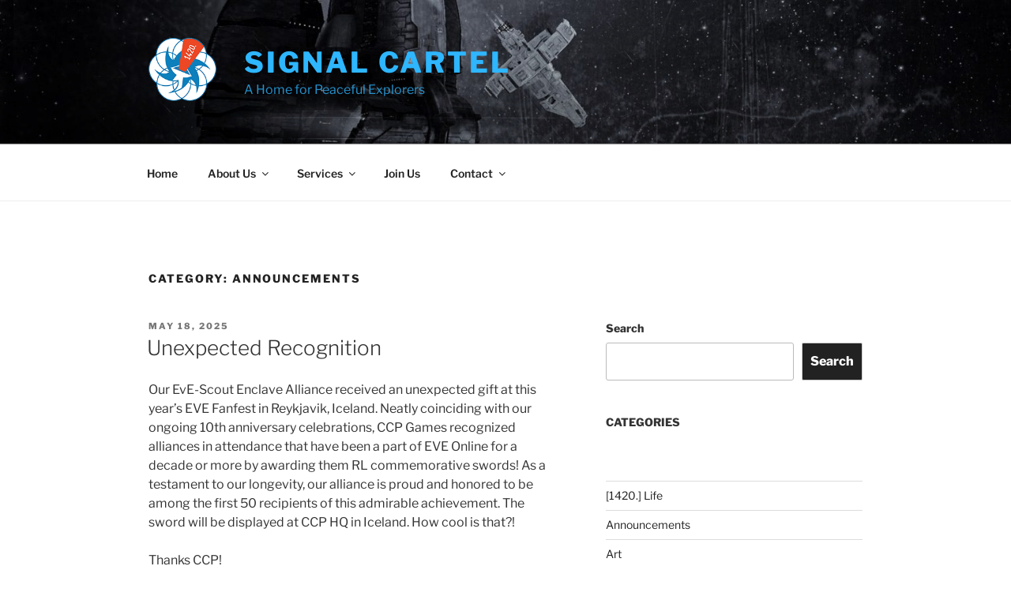

--- FILE ---
content_type: text/html; charset=UTF-8
request_url: https://signalcartel.org/category/announcements
body_size: 40120
content:
<!DOCTYPE html>
<html lang="en-US" class="no-js no-svg">
<head>
<meta charset="UTF-8">
<meta name="viewport" content="width=device-width, initial-scale=1.0">
<link rel="profile" href="https://gmpg.org/xfn/11">

<script>(function(html){html.className = html.className.replace(/\bno-js\b/,'js')})(document.documentElement);</script>
<title>Announcements &#8211; Signal Cartel</title>
<meta name='robots' content='max-image-preview:large' />
	<style>img:is([sizes="auto" i], [sizes^="auto," i]) { contain-intrinsic-size: 3000px 1500px }</style>
	<link rel="alternate" type="application/rss+xml" title="Signal Cartel &raquo; Feed" href="https://signalcartel.org/feed" />
<link rel="alternate" type="application/rss+xml" title="Signal Cartel &raquo; Comments Feed" href="https://signalcartel.org/comments/feed" />
<link rel="alternate" type="application/rss+xml" title="Signal Cartel &raquo; Announcements Category Feed" href="https://signalcartel.org/category/announcements/feed" />
<script>
window._wpemojiSettings = {"baseUrl":"https:\/\/s.w.org\/images\/core\/emoji\/16.0.1\/72x72\/","ext":".png","svgUrl":"https:\/\/s.w.org\/images\/core\/emoji\/16.0.1\/svg\/","svgExt":".svg","source":{"concatemoji":"https:\/\/signalcartel.org\/wp-includes\/js\/wp-emoji-release.min.js?ver=6.8.3"}};
/*! This file is auto-generated */
!function(s,n){var o,i,e;function c(e){try{var t={supportTests:e,timestamp:(new Date).valueOf()};sessionStorage.setItem(o,JSON.stringify(t))}catch(e){}}function p(e,t,n){e.clearRect(0,0,e.canvas.width,e.canvas.height),e.fillText(t,0,0);var t=new Uint32Array(e.getImageData(0,0,e.canvas.width,e.canvas.height).data),a=(e.clearRect(0,0,e.canvas.width,e.canvas.height),e.fillText(n,0,0),new Uint32Array(e.getImageData(0,0,e.canvas.width,e.canvas.height).data));return t.every(function(e,t){return e===a[t]})}function u(e,t){e.clearRect(0,0,e.canvas.width,e.canvas.height),e.fillText(t,0,0);for(var n=e.getImageData(16,16,1,1),a=0;a<n.data.length;a++)if(0!==n.data[a])return!1;return!0}function f(e,t,n,a){switch(t){case"flag":return n(e,"\ud83c\udff3\ufe0f\u200d\u26a7\ufe0f","\ud83c\udff3\ufe0f\u200b\u26a7\ufe0f")?!1:!n(e,"\ud83c\udde8\ud83c\uddf6","\ud83c\udde8\u200b\ud83c\uddf6")&&!n(e,"\ud83c\udff4\udb40\udc67\udb40\udc62\udb40\udc65\udb40\udc6e\udb40\udc67\udb40\udc7f","\ud83c\udff4\u200b\udb40\udc67\u200b\udb40\udc62\u200b\udb40\udc65\u200b\udb40\udc6e\u200b\udb40\udc67\u200b\udb40\udc7f");case"emoji":return!a(e,"\ud83e\udedf")}return!1}function g(e,t,n,a){var r="undefined"!=typeof WorkerGlobalScope&&self instanceof WorkerGlobalScope?new OffscreenCanvas(300,150):s.createElement("canvas"),o=r.getContext("2d",{willReadFrequently:!0}),i=(o.textBaseline="top",o.font="600 32px Arial",{});return e.forEach(function(e){i[e]=t(o,e,n,a)}),i}function t(e){var t=s.createElement("script");t.src=e,t.defer=!0,s.head.appendChild(t)}"undefined"!=typeof Promise&&(o="wpEmojiSettingsSupports",i=["flag","emoji"],n.supports={everything:!0,everythingExceptFlag:!0},e=new Promise(function(e){s.addEventListener("DOMContentLoaded",e,{once:!0})}),new Promise(function(t){var n=function(){try{var e=JSON.parse(sessionStorage.getItem(o));if("object"==typeof e&&"number"==typeof e.timestamp&&(new Date).valueOf()<e.timestamp+604800&&"object"==typeof e.supportTests)return e.supportTests}catch(e){}return null}();if(!n){if("undefined"!=typeof Worker&&"undefined"!=typeof OffscreenCanvas&&"undefined"!=typeof URL&&URL.createObjectURL&&"undefined"!=typeof Blob)try{var e="postMessage("+g.toString()+"("+[JSON.stringify(i),f.toString(),p.toString(),u.toString()].join(",")+"));",a=new Blob([e],{type:"text/javascript"}),r=new Worker(URL.createObjectURL(a),{name:"wpTestEmojiSupports"});return void(r.onmessage=function(e){c(n=e.data),r.terminate(),t(n)})}catch(e){}c(n=g(i,f,p,u))}t(n)}).then(function(e){for(var t in e)n.supports[t]=e[t],n.supports.everything=n.supports.everything&&n.supports[t],"flag"!==t&&(n.supports.everythingExceptFlag=n.supports.everythingExceptFlag&&n.supports[t]);n.supports.everythingExceptFlag=n.supports.everythingExceptFlag&&!n.supports.flag,n.DOMReady=!1,n.readyCallback=function(){n.DOMReady=!0}}).then(function(){return e}).then(function(){var e;n.supports.everything||(n.readyCallback(),(e=n.source||{}).concatemoji?t(e.concatemoji):e.wpemoji&&e.twemoji&&(t(e.twemoji),t(e.wpemoji)))}))}((window,document),window._wpemojiSettings);
</script>
<style id='wp-emoji-styles-inline-css'>

	img.wp-smiley, img.emoji {
		display: inline !important;
		border: none !important;
		box-shadow: none !important;
		height: 1em !important;
		width: 1em !important;
		margin: 0 0.07em !important;
		vertical-align: -0.1em !important;
		background: none !important;
		padding: 0 !important;
	}
</style>
<link rel='stylesheet' id='wp-block-library-css' href='https://signalcartel.org/wp-includes/css/dist/block-library/style.min.css?ver=6.8.3' media='all' />
<style id='wp-block-library-theme-inline-css'>
.wp-block-audio :where(figcaption){color:#555;font-size:13px;text-align:center}.is-dark-theme .wp-block-audio :where(figcaption){color:#ffffffa6}.wp-block-audio{margin:0 0 1em}.wp-block-code{border:1px solid #ccc;border-radius:4px;font-family:Menlo,Consolas,monaco,monospace;padding:.8em 1em}.wp-block-embed :where(figcaption){color:#555;font-size:13px;text-align:center}.is-dark-theme .wp-block-embed :where(figcaption){color:#ffffffa6}.wp-block-embed{margin:0 0 1em}.blocks-gallery-caption{color:#555;font-size:13px;text-align:center}.is-dark-theme .blocks-gallery-caption{color:#ffffffa6}:root :where(.wp-block-image figcaption){color:#555;font-size:13px;text-align:center}.is-dark-theme :root :where(.wp-block-image figcaption){color:#ffffffa6}.wp-block-image{margin:0 0 1em}.wp-block-pullquote{border-bottom:4px solid;border-top:4px solid;color:currentColor;margin-bottom:1.75em}.wp-block-pullquote cite,.wp-block-pullquote footer,.wp-block-pullquote__citation{color:currentColor;font-size:.8125em;font-style:normal;text-transform:uppercase}.wp-block-quote{border-left:.25em solid;margin:0 0 1.75em;padding-left:1em}.wp-block-quote cite,.wp-block-quote footer{color:currentColor;font-size:.8125em;font-style:normal;position:relative}.wp-block-quote:where(.has-text-align-right){border-left:none;border-right:.25em solid;padding-left:0;padding-right:1em}.wp-block-quote:where(.has-text-align-center){border:none;padding-left:0}.wp-block-quote.is-large,.wp-block-quote.is-style-large,.wp-block-quote:where(.is-style-plain){border:none}.wp-block-search .wp-block-search__label{font-weight:700}.wp-block-search__button{border:1px solid #ccc;padding:.375em .625em}:where(.wp-block-group.has-background){padding:1.25em 2.375em}.wp-block-separator.has-css-opacity{opacity:.4}.wp-block-separator{border:none;border-bottom:2px solid;margin-left:auto;margin-right:auto}.wp-block-separator.has-alpha-channel-opacity{opacity:1}.wp-block-separator:not(.is-style-wide):not(.is-style-dots){width:100px}.wp-block-separator.has-background:not(.is-style-dots){border-bottom:none;height:1px}.wp-block-separator.has-background:not(.is-style-wide):not(.is-style-dots){height:2px}.wp-block-table{margin:0 0 1em}.wp-block-table td,.wp-block-table th{word-break:normal}.wp-block-table :where(figcaption){color:#555;font-size:13px;text-align:center}.is-dark-theme .wp-block-table :where(figcaption){color:#ffffffa6}.wp-block-video :where(figcaption){color:#555;font-size:13px;text-align:center}.is-dark-theme .wp-block-video :where(figcaption){color:#ffffffa6}.wp-block-video{margin:0 0 1em}:root :where(.wp-block-template-part.has-background){margin-bottom:0;margin-top:0;padding:1.25em 2.375em}
</style>
<style id='classic-theme-styles-inline-css'>
/*! This file is auto-generated */
.wp-block-button__link{color:#fff;background-color:#32373c;border-radius:9999px;box-shadow:none;text-decoration:none;padding:calc(.667em + 2px) calc(1.333em + 2px);font-size:1.125em}.wp-block-file__button{background:#32373c;color:#fff;text-decoration:none}
</style>
<style id='global-styles-inline-css'>
:root{--wp--preset--aspect-ratio--square: 1;--wp--preset--aspect-ratio--4-3: 4/3;--wp--preset--aspect-ratio--3-4: 3/4;--wp--preset--aspect-ratio--3-2: 3/2;--wp--preset--aspect-ratio--2-3: 2/3;--wp--preset--aspect-ratio--16-9: 16/9;--wp--preset--aspect-ratio--9-16: 9/16;--wp--preset--color--black: #000000;--wp--preset--color--cyan-bluish-gray: #abb8c3;--wp--preset--color--white: #ffffff;--wp--preset--color--pale-pink: #f78da7;--wp--preset--color--vivid-red: #cf2e2e;--wp--preset--color--luminous-vivid-orange: #ff6900;--wp--preset--color--luminous-vivid-amber: #fcb900;--wp--preset--color--light-green-cyan: #7bdcb5;--wp--preset--color--vivid-green-cyan: #00d084;--wp--preset--color--pale-cyan-blue: #8ed1fc;--wp--preset--color--vivid-cyan-blue: #0693e3;--wp--preset--color--vivid-purple: #9b51e0;--wp--preset--gradient--vivid-cyan-blue-to-vivid-purple: linear-gradient(135deg,rgba(6,147,227,1) 0%,rgb(155,81,224) 100%);--wp--preset--gradient--light-green-cyan-to-vivid-green-cyan: linear-gradient(135deg,rgb(122,220,180) 0%,rgb(0,208,130) 100%);--wp--preset--gradient--luminous-vivid-amber-to-luminous-vivid-orange: linear-gradient(135deg,rgba(252,185,0,1) 0%,rgba(255,105,0,1) 100%);--wp--preset--gradient--luminous-vivid-orange-to-vivid-red: linear-gradient(135deg,rgba(255,105,0,1) 0%,rgb(207,46,46) 100%);--wp--preset--gradient--very-light-gray-to-cyan-bluish-gray: linear-gradient(135deg,rgb(238,238,238) 0%,rgb(169,184,195) 100%);--wp--preset--gradient--cool-to-warm-spectrum: linear-gradient(135deg,rgb(74,234,220) 0%,rgb(151,120,209) 20%,rgb(207,42,186) 40%,rgb(238,44,130) 60%,rgb(251,105,98) 80%,rgb(254,248,76) 100%);--wp--preset--gradient--blush-light-purple: linear-gradient(135deg,rgb(255,206,236) 0%,rgb(152,150,240) 100%);--wp--preset--gradient--blush-bordeaux: linear-gradient(135deg,rgb(254,205,165) 0%,rgb(254,45,45) 50%,rgb(107,0,62) 100%);--wp--preset--gradient--luminous-dusk: linear-gradient(135deg,rgb(255,203,112) 0%,rgb(199,81,192) 50%,rgb(65,88,208) 100%);--wp--preset--gradient--pale-ocean: linear-gradient(135deg,rgb(255,245,203) 0%,rgb(182,227,212) 50%,rgb(51,167,181) 100%);--wp--preset--gradient--electric-grass: linear-gradient(135deg,rgb(202,248,128) 0%,rgb(113,206,126) 100%);--wp--preset--gradient--midnight: linear-gradient(135deg,rgb(2,3,129) 0%,rgb(40,116,252) 100%);--wp--preset--font-size--small: 13px;--wp--preset--font-size--medium: 20px;--wp--preset--font-size--large: 36px;--wp--preset--font-size--x-large: 42px;--wp--preset--spacing--20: 0.44rem;--wp--preset--spacing--30: 0.67rem;--wp--preset--spacing--40: 1rem;--wp--preset--spacing--50: 1.5rem;--wp--preset--spacing--60: 2.25rem;--wp--preset--spacing--70: 3.38rem;--wp--preset--spacing--80: 5.06rem;--wp--preset--shadow--natural: 6px 6px 9px rgba(0, 0, 0, 0.2);--wp--preset--shadow--deep: 12px 12px 50px rgba(0, 0, 0, 0.4);--wp--preset--shadow--sharp: 6px 6px 0px rgba(0, 0, 0, 0.2);--wp--preset--shadow--outlined: 6px 6px 0px -3px rgba(255, 255, 255, 1), 6px 6px rgba(0, 0, 0, 1);--wp--preset--shadow--crisp: 6px 6px 0px rgba(0, 0, 0, 1);}:where(.is-layout-flex){gap: 0.5em;}:where(.is-layout-grid){gap: 0.5em;}body .is-layout-flex{display: flex;}.is-layout-flex{flex-wrap: wrap;align-items: center;}.is-layout-flex > :is(*, div){margin: 0;}body .is-layout-grid{display: grid;}.is-layout-grid > :is(*, div){margin: 0;}:where(.wp-block-columns.is-layout-flex){gap: 2em;}:where(.wp-block-columns.is-layout-grid){gap: 2em;}:where(.wp-block-post-template.is-layout-flex){gap: 1.25em;}:where(.wp-block-post-template.is-layout-grid){gap: 1.25em;}.has-black-color{color: var(--wp--preset--color--black) !important;}.has-cyan-bluish-gray-color{color: var(--wp--preset--color--cyan-bluish-gray) !important;}.has-white-color{color: var(--wp--preset--color--white) !important;}.has-pale-pink-color{color: var(--wp--preset--color--pale-pink) !important;}.has-vivid-red-color{color: var(--wp--preset--color--vivid-red) !important;}.has-luminous-vivid-orange-color{color: var(--wp--preset--color--luminous-vivid-orange) !important;}.has-luminous-vivid-amber-color{color: var(--wp--preset--color--luminous-vivid-amber) !important;}.has-light-green-cyan-color{color: var(--wp--preset--color--light-green-cyan) !important;}.has-vivid-green-cyan-color{color: var(--wp--preset--color--vivid-green-cyan) !important;}.has-pale-cyan-blue-color{color: var(--wp--preset--color--pale-cyan-blue) !important;}.has-vivid-cyan-blue-color{color: var(--wp--preset--color--vivid-cyan-blue) !important;}.has-vivid-purple-color{color: var(--wp--preset--color--vivid-purple) !important;}.has-black-background-color{background-color: var(--wp--preset--color--black) !important;}.has-cyan-bluish-gray-background-color{background-color: var(--wp--preset--color--cyan-bluish-gray) !important;}.has-white-background-color{background-color: var(--wp--preset--color--white) !important;}.has-pale-pink-background-color{background-color: var(--wp--preset--color--pale-pink) !important;}.has-vivid-red-background-color{background-color: var(--wp--preset--color--vivid-red) !important;}.has-luminous-vivid-orange-background-color{background-color: var(--wp--preset--color--luminous-vivid-orange) !important;}.has-luminous-vivid-amber-background-color{background-color: var(--wp--preset--color--luminous-vivid-amber) !important;}.has-light-green-cyan-background-color{background-color: var(--wp--preset--color--light-green-cyan) !important;}.has-vivid-green-cyan-background-color{background-color: var(--wp--preset--color--vivid-green-cyan) !important;}.has-pale-cyan-blue-background-color{background-color: var(--wp--preset--color--pale-cyan-blue) !important;}.has-vivid-cyan-blue-background-color{background-color: var(--wp--preset--color--vivid-cyan-blue) !important;}.has-vivid-purple-background-color{background-color: var(--wp--preset--color--vivid-purple) !important;}.has-black-border-color{border-color: var(--wp--preset--color--black) !important;}.has-cyan-bluish-gray-border-color{border-color: var(--wp--preset--color--cyan-bluish-gray) !important;}.has-white-border-color{border-color: var(--wp--preset--color--white) !important;}.has-pale-pink-border-color{border-color: var(--wp--preset--color--pale-pink) !important;}.has-vivid-red-border-color{border-color: var(--wp--preset--color--vivid-red) !important;}.has-luminous-vivid-orange-border-color{border-color: var(--wp--preset--color--luminous-vivid-orange) !important;}.has-luminous-vivid-amber-border-color{border-color: var(--wp--preset--color--luminous-vivid-amber) !important;}.has-light-green-cyan-border-color{border-color: var(--wp--preset--color--light-green-cyan) !important;}.has-vivid-green-cyan-border-color{border-color: var(--wp--preset--color--vivid-green-cyan) !important;}.has-pale-cyan-blue-border-color{border-color: var(--wp--preset--color--pale-cyan-blue) !important;}.has-vivid-cyan-blue-border-color{border-color: var(--wp--preset--color--vivid-cyan-blue) !important;}.has-vivid-purple-border-color{border-color: var(--wp--preset--color--vivid-purple) !important;}.has-vivid-cyan-blue-to-vivid-purple-gradient-background{background: var(--wp--preset--gradient--vivid-cyan-blue-to-vivid-purple) !important;}.has-light-green-cyan-to-vivid-green-cyan-gradient-background{background: var(--wp--preset--gradient--light-green-cyan-to-vivid-green-cyan) !important;}.has-luminous-vivid-amber-to-luminous-vivid-orange-gradient-background{background: var(--wp--preset--gradient--luminous-vivid-amber-to-luminous-vivid-orange) !important;}.has-luminous-vivid-orange-to-vivid-red-gradient-background{background: var(--wp--preset--gradient--luminous-vivid-orange-to-vivid-red) !important;}.has-very-light-gray-to-cyan-bluish-gray-gradient-background{background: var(--wp--preset--gradient--very-light-gray-to-cyan-bluish-gray) !important;}.has-cool-to-warm-spectrum-gradient-background{background: var(--wp--preset--gradient--cool-to-warm-spectrum) !important;}.has-blush-light-purple-gradient-background{background: var(--wp--preset--gradient--blush-light-purple) !important;}.has-blush-bordeaux-gradient-background{background: var(--wp--preset--gradient--blush-bordeaux) !important;}.has-luminous-dusk-gradient-background{background: var(--wp--preset--gradient--luminous-dusk) !important;}.has-pale-ocean-gradient-background{background: var(--wp--preset--gradient--pale-ocean) !important;}.has-electric-grass-gradient-background{background: var(--wp--preset--gradient--electric-grass) !important;}.has-midnight-gradient-background{background: var(--wp--preset--gradient--midnight) !important;}.has-small-font-size{font-size: var(--wp--preset--font-size--small) !important;}.has-medium-font-size{font-size: var(--wp--preset--font-size--medium) !important;}.has-large-font-size{font-size: var(--wp--preset--font-size--large) !important;}.has-x-large-font-size{font-size: var(--wp--preset--font-size--x-large) !important;}
:where(.wp-block-post-template.is-layout-flex){gap: 1.25em;}:where(.wp-block-post-template.is-layout-grid){gap: 1.25em;}
:where(.wp-block-columns.is-layout-flex){gap: 2em;}:where(.wp-block-columns.is-layout-grid){gap: 2em;}
:root :where(.wp-block-pullquote){font-size: 1.5em;line-height: 1.6;}
</style>
<link rel='stylesheet' id='automatic-upload-images-css' href='https://signalcartel.org/wp-content/plugins/automatic-upload-images/public/css/automatic-upload-images-public.css?ver=1.0.0' media='all' />
<link rel='stylesheet' id='twentyseventeen-fonts-css' href='https://signalcartel.org/wp-content/themes/twentyseventeen/assets/fonts/font-libre-franklin.css?ver=20230328' media='all' />
<link rel='stylesheet' id='twentyseventeen-style-css' href='https://signalcartel.org/wp-content/themes/twentyseventeen/style.css?ver=20250415' media='all' />
<link rel='stylesheet' id='twentyseventeen-block-style-css' href='https://signalcartel.org/wp-content/themes/twentyseventeen/assets/css/blocks.css?ver=20240729' media='all' />
<link rel='stylesheet' id='tablepress-default-css' href='https://signalcartel.org/wp-content/tablepress-combined.min.css?ver=27' media='all' />
<script src="https://signalcartel.org/wp-includes/js/jquery/jquery.min.js?ver=3.7.1" id="jquery-core-js"></script>
<script src="https://signalcartel.org/wp-includes/js/jquery/jquery-migrate.min.js?ver=3.4.1" id="jquery-migrate-js"></script>
<script src="https://signalcartel.org/wp-content/plugins/automatic-upload-images/public/js/automatic-upload-images-public.js?ver=1.0.0" id="automatic-upload-images-js"></script>
<script id="twentyseventeen-global-js-extra">
var twentyseventeenScreenReaderText = {"quote":"<svg class=\"icon icon-quote-right\" aria-hidden=\"true\" role=\"img\"> <use href=\"#icon-quote-right\" xlink:href=\"#icon-quote-right\"><\/use> <\/svg>","expand":"Expand child menu","collapse":"Collapse child menu","icon":"<svg class=\"icon icon-angle-down\" aria-hidden=\"true\" role=\"img\"> <use href=\"#icon-angle-down\" xlink:href=\"#icon-angle-down\"><\/use> <span class=\"svg-fallback icon-angle-down\"><\/span><\/svg>"};
</script>
<script src="https://signalcartel.org/wp-content/themes/twentyseventeen/assets/js/global.js?ver=20211130" id="twentyseventeen-global-js" defer data-wp-strategy="defer"></script>
<script src="https://signalcartel.org/wp-content/themes/twentyseventeen/assets/js/navigation.js?ver=20210122" id="twentyseventeen-navigation-js" defer data-wp-strategy="defer"></script>
<link rel="https://api.w.org/" href="https://signalcartel.org/wp-json/" /><link rel="alternate" title="JSON" type="application/json" href="https://signalcartel.org/wp-json/wp/v2/categories/3" /><link rel="EditURI" type="application/rsd+xml" title="RSD" href="https://signalcartel.org/xmlrpc.php?rsd" />
<meta name="generator" content="WordPress 6.8.3" />
<!-- Enter your scripts here -->		<style id="twentyseventeen-custom-header-styles" type="text/css">
				.site-title a,
		.colors-dark .site-title a,
		.colors-custom .site-title a,
		body.has-header-image .site-title a,
		body.has-header-video .site-title a,
		body.has-header-image.colors-dark .site-title a,
		body.has-header-video.colors-dark .site-title a,
		body.has-header-image.colors-custom .site-title a,
		body.has-header-video.colors-custom .site-title a,
		.site-description,
		.colors-dark .site-description,
		.colors-custom .site-description,
		body.has-header-image .site-description,
		body.has-header-video .site-description,
		body.has-header-image.colors-dark .site-description,
		body.has-header-video.colors-dark .site-description,
		body.has-header-image.colors-custom .site-description,
		body.has-header-video.colors-custom .site-description {
			color: #2eb6ff;
		}
		</style>
		<link rel="icon" href="https://signalcartel.org/wp-content/uploads/2021/09/SC135-100x100.png" sizes="32x32" />
<link rel="icon" href="https://signalcartel.org/wp-content/uploads/2021/09/SC135.png" sizes="192x192" />
<link rel="apple-touch-icon" href="https://signalcartel.org/wp-content/uploads/2021/09/SC135.png" />
<meta name="msapplication-TileImage" content="https://signalcartel.org/wp-content/uploads/2021/09/SC135.png" />
		<style id="wp-custom-css">
			/* one column page instead of 2 */
@media screen and (min-width: 48em) {
body.page-two-column:not(.archive) #primary .entry-header,body.page-two-column:not(.archive) #primary .entry-content {
float:none;
width: 100%;
}
}

#post-986.entry-title {
background-color: red;
}		</style>
		</head>

<body class="archive category category-announcements category-3 wp-custom-logo wp-embed-responsive wp-theme-twentyseventeen group-blog hfeed has-header-image has-sidebar page-two-column colors-light">
<div id="page" class="site">
	<a class="skip-link screen-reader-text" href="#content">
		Skip to content	</a>

	<header id="masthead" class="site-header">

		<div class="custom-header">

		<div class="custom-header-media">
			<div id="wp-custom-header" class="wp-custom-header"><img src="https://signalcartel.org/wp-content/uploads/2017/05/cropped-AsteroZoohen.jpg" width="2000" height="1199" alt="Astero Zoohen Flyby by Vitor Vyvorant" srcset="https://signalcartel.org/wp-content/uploads/2017/05/cropped-AsteroZoohen.jpg 2000w, https://signalcartel.org/wp-content/uploads/2017/05/cropped-AsteroZoohen-300x180.jpg 300w, https://signalcartel.org/wp-content/uploads/2017/05/cropped-AsteroZoohen-1024x614.jpg 1024w, https://signalcartel.org/wp-content/uploads/2017/05/cropped-AsteroZoohen-768x460.jpg 768w, https://signalcartel.org/wp-content/uploads/2017/05/cropped-AsteroZoohen-1536x921.jpg 1536w" sizes="(max-width: 767px) 200vw, 100vw" decoding="async" fetchpriority="high" /></div>		</div>

	<div class="site-branding">
	<div class="wrap">

		<a href="https://signalcartel.org/" class="custom-logo-link" rel="home"><img width="270" height="250" src="https://signalcartel.org/wp-content/uploads/2021/09/cropped-SC135.png" class="custom-logo" alt="Signal Cartel" decoding="async" sizes="(max-width: 767px) 89vw, (max-width: 1000px) 54vw, (max-width: 1071px) 543px, 580px" /></a>
		<div class="site-branding-text">
										<p class="site-title"><a href="https://signalcartel.org/" rel="home" >Signal Cartel</a></p>
			
							<p class="site-description">A Home for Peaceful Explorers</p>
					</div><!-- .site-branding-text -->

		
	</div><!-- .wrap -->
</div><!-- .site-branding -->

</div><!-- .custom-header -->

					<div class="navigation-top">
				<div class="wrap">
					<nav id="site-navigation" class="main-navigation" aria-label="Top Menu">
	<button class="menu-toggle" aria-controls="top-menu" aria-expanded="false">
		<svg class="icon icon-bars" aria-hidden="true" role="img"> <use href="#icon-bars" xlink:href="#icon-bars"></use> </svg><svg class="icon icon-close" aria-hidden="true" role="img"> <use href="#icon-close" xlink:href="#icon-close"></use> </svg>Menu	</button>

	<div class="menu-main-container"><ul id="top-menu" class="menu"><li id="menu-item-1115" class="menu-item menu-item-type-custom menu-item-object-custom menu-item-home menu-item-1115"><a href="https://signalcartel.org">Home</a></li>
<li id="menu-item-1120" class="menu-item menu-item-type-custom menu-item-object-custom menu-item-has-children menu-item-1120"><a target="_blank" href="https://wiki.signalcartel.space/Public:About">About Us<svg class="icon icon-angle-down" aria-hidden="true" role="img"> <use href="#icon-angle-down" xlink:href="#icon-angle-down"></use> </svg></a>
<ul class="sub-menu">
	<li id="menu-item-1538" class="menu-item menu-item-type-custom menu-item-object-custom menu-item-1538"><a target="_blank" href="https://wiki.signalcartel.space/Public:About">Signal Cartel</a></li>
	<li id="menu-item-1539" class="menu-item menu-item-type-custom menu-item-object-custom menu-item-1539"><a target="_blank" href="https://wiki.signalcartel.space/Public:EvE-Scout_Enclave_Org_Chart">Organization Chart</a></li>
	<li id="menu-item-1540" class="menu-item menu-item-type-custom menu-item-object-custom menu-item-1540"><a target="_blank" href="https://wiki.signalcartel.space/Public:Divisions">Divisions</a></li>
	<li id="menu-item-1541" class="menu-item menu-item-type-custom menu-item-object-custom menu-item-1541"><a target="_blank" href="https://wiki.signalcartel.space/Public:Signal_Cartel_Media_Brief">Media Brief</a></li>
	<li id="menu-item-1542" class="menu-item menu-item-type-custom menu-item-object-custom menu-item-1542"><a target="_blank" href="https://wiki.signalcartel.space/Public:Media">In the Media</a></li>
	<li id="menu-item-1543" class="menu-item menu-item-type-custom menu-item-object-custom menu-item-1543"><a target="_blank" href="https://wiki.signalcartel.space/Public:Co-Pilot_%22Allison%22">Co-Pilot &#8220;Allison&#8221;</a></li>
	<li id="menu-item-1116" class="menu-item menu-item-type-custom menu-item-object-custom menu-item-1116"><a target="_blank" href="https://signalcartel.space/mma/map.php">Member Map</a></li>
	<li id="menu-item-3441" class="menu-item menu-item-type-custom menu-item-object-custom menu-item-3441"><a target="_blank" href="https://www.zazzle.com/store/signal_cartel">Swag Store</a></li>
</ul>
</li>
<li id="menu-item-1117" class="menu-item menu-item-type-custom menu-item-object-custom menu-item-has-children menu-item-1117"><a target="_blank" href="https://www.signalcartel.org">Services<svg class="icon icon-angle-down" aria-hidden="true" role="img"> <use href="#icon-angle-down" xlink:href="#icon-angle-down"></use> </svg></a>
<ul class="sub-menu">
	<li id="menu-item-1112" class="menu-item menu-item-type-custom menu-item-object-custom menu-item-1112"><a target="_blank" href="http://eve-scout.com">Thera/Turnur Connections</a></li>
	<li id="menu-item-1119" class="menu-item menu-item-type-custom menu-item-object-custom menu-item-1119"><a target="_blank" href="https://evescoutrescue.com/home/stormtrack.php">Storm Tracker</a></li>
	<li id="menu-item-1118" class="menu-item menu-item-type-custom menu-item-object-custom menu-item-1118"><a target="_blank" href="https://evescoutrescue.com">EvE-Scout Rescue</a></li>
	<li id="menu-item-3437" class="menu-item menu-item-type-custom menu-item-object-custom menu-item-3437"><a target="_blank" href="https://wiki.signalcartel.space/1420:Expedition_TripTiks">Expedition TripTiks</a></li>
	<li id="menu-item-1113" class="menu-item menu-item-type-custom menu-item-object-custom menu-item-1113"><a target="_blank" href="https://discord.gg/p2f2WGp792">EvE-Scout Observatory</a></li>
</ul>
</li>
<li id="menu-item-3409" class="menu-item menu-item-type-custom menu-item-object-custom menu-item-3409"><a target="_blank" href="https://wiki.signalcartel.space/Public:Join_Us">Join Us</a></li>
<li id="menu-item-2467" class="menu-item menu-item-type-post_type menu-item-object-page menu-item-has-children menu-item-2467"><a target="_blank" href="https://signalcartel.org/contact">Contact<svg class="icon icon-angle-down" aria-hidden="true" role="img"> <use href="#icon-angle-down" xlink:href="#icon-angle-down"></use> </svg></a>
<ul class="sub-menu">
	<li id="menu-item-2469" class="menu-item menu-item-type-post_type menu-item-object-page menu-item-2469"><a target="_blank" href="https://signalcartel.org/contact">Contact</a></li>
	<li id="menu-item-1114" class="menu-item menu-item-type-custom menu-item-object-custom menu-item-1114"><a target="_blank" href="https://discord.gg/0qn6aJxK8iwEfiwF">EvE-Scout Discord Server</a></li>
</ul>
</li>
</ul></div>
	</nav><!-- #site-navigation -->
				</div><!-- .wrap -->
			</div><!-- .navigation-top -->
		
	</header><!-- #masthead -->

	
	<div class="site-content-contain">
		<div id="content" class="site-content">

<div class="wrap">

			<header class="page-header">
			<h1 class="page-title">Category: <span>Announcements</span></h1>		</header><!-- .page-header -->
	
	<div id="primary" class="content-area">
		<main id="main" class="site-main">

					
<article id="post-3486" class="post-3486 post type-post status-publish format-standard hentry category-announcements">
		<header class="entry-header">
		<div class="entry-meta"><span class="screen-reader-text">Posted on</span> <a href="https://signalcartel.org/unexpected-recognition" rel="bookmark"><time class="entry-date published" datetime="2025-05-18T11:44:19+00:00">May 18, 2025</time><time class="updated" datetime="2025-05-18T11:44:20+00:00">May 18, 2025</time></a></div><!-- .entry-meta --><h2 class="entry-title"><a href="https://signalcartel.org/unexpected-recognition" rel="bookmark">Unexpected Recognition</a></h2>	</header><!-- .entry-header -->

	
	<div class="entry-content">
		
<p>Our EvE-Scout Enclave Alliance received an unexpected gift at this year&#8217;s EVE Fanfest in Reykjavik, Iceland. Neatly coinciding with our ongoing 10th anniversary celebrations, CCP Games recognized alliances in attendance that have been a part of EVE Online for a decade or more by awarding them RL commemorative swords! As a testament to our longevity, our alliance is proud and honored to be among the first 50 recipients of this admirable achievement. The sword will be displayed at CCP HQ in Iceland. How cool is that?!</p>



<p>Thanks CCP!</p>



<p>#cantstopthesignal</p>



<figure class="wp-block-image size-large"><img decoding="async" width="1024" height="532" src="https://signalcartel.org/wp-content/uploads/2025/05/Alliances10Plus-1024x532.png" alt="" class="wp-image-3489" srcset="https://signalcartel.org/wp-content/uploads/2025/05/Alliances10Plus-1024x532.png 1024w, https://signalcartel.org/wp-content/uploads/2025/05/Alliances10Plus-300x156.png 300w, https://signalcartel.org/wp-content/uploads/2025/05/Alliances10Plus-768x399.png 768w, https://signalcartel.org/wp-content/uploads/2025/05/Alliances10Plus.png 1514w" sizes="(max-width: 767px) 89vw, (max-width: 1000px) 54vw, (max-width: 1071px) 543px, 580px" /></figure>



<figure class="wp-block-gallery has-nested-images columns-default is-cropped wp-block-gallery-1 is-layout-flex wp-block-gallery-is-layout-flex">
<figure class="wp-block-image size-large"><img decoding="async" width="666" height="898" data-id="3487" src="https://signalcartel.org/wp-content/uploads/2025/05/TableOfSwords.png" alt="" class="wp-image-3487" srcset="https://signalcartel.org/wp-content/uploads/2025/05/TableOfSwords.png 666w, https://signalcartel.org/wp-content/uploads/2025/05/TableOfSwords-222x300.png 222w" sizes="(max-width: 666px) 100vw, 666px" /></figure>



<figure class="wp-block-image size-large"><img loading="lazy" decoding="async" width="1024" height="783" data-id="3488" src="https://signalcartel.org/wp-content/uploads/2025/05/AllianceSwords-1024x783.png" alt="" class="wp-image-3488" srcset="https://signalcartel.org/wp-content/uploads/2025/05/AllianceSwords-1024x783.png 1024w, https://signalcartel.org/wp-content/uploads/2025/05/AllianceSwords-300x229.png 300w, https://signalcartel.org/wp-content/uploads/2025/05/AllianceSwords-768x587.png 768w, https://signalcartel.org/wp-content/uploads/2025/05/AllianceSwords.png 1155w" sizes="auto, (max-width: 767px) 89vw, (max-width: 1000px) 54vw, (max-width: 1071px) 543px, 580px" /></figure>
</figure>



<figure class="wp-block-embed is-type-video is-provider-youtube wp-block-embed-youtube wp-embed-aspect-16-9 wp-has-aspect-ratio"><div class="wp-block-embed__wrapper">
<iframe loading="lazy" title="EVE Fanfest 2025 Livestream Day 2" width="525" height="295" src="https://www.youtube.com/embed/ssYzvCY2kwg?start=27184&#038;feature=oembed" frameborder="0" allow="accelerometer; autoplay; clipboard-write; encrypted-media; gyroscope; picture-in-picture; web-share" referrerpolicy="strict-origin-when-cross-origin" allowfullscreen></iframe>
</div></figure>
	</div><!-- .entry-content -->

	
</article><!-- #post-3486 -->

<article id="post-3464" class="post-3464 post type-post status-publish format-standard hentry category-announcements tag-birthday tag-eve-scout tag-eve-scout-enclave tag-signal-cartel">
		<header class="entry-header">
		<div class="entry-meta"><span class="screen-reader-text">Posted on</span> <a href="https://signalcartel.org/happy-10th-birthday-signal-cartel-eve-scout-enclave-alliance" rel="bookmark"><time class="entry-date published" datetime="2025-01-20T10:11:10+00:00">January 20, 2025</time><time class="updated" datetime="2025-01-20T10:11:12+00:00">January 20, 2025</time></a></div><!-- .entry-meta --><h2 class="entry-title"><a href="https://signalcartel.org/happy-10th-birthday-signal-cartel-eve-scout-enclave-alliance" rel="bookmark">Happy 10th Birthday Signal Cartel/EvE-Scout Enclave Alliance!</a></h2>	</header><!-- .entry-header -->

	
	<div class="entry-content">
		
<h2 class="wp-block-heading">December 2014</h2>



<p>The <a href="https://community.eveonline.com/releases/rhea" target="_blank" rel="noreferrer noopener">Rhea Expansion</a> was introduced to EVE Online bringing with it <a href="https://wiki.eveuniversity.org/Thera" target="_blank" rel="noreferrer noopener">Thera</a> with its many ever-changing wormhole connections. Johnny Splunk and G8keeper, our founders, decided to form a neutral service corporation, EvE-Scout, tasked with publicly documenting the connections live on a website they created at <a href="https://www.eve-scout.com/" target="_blank" rel="noreferrer noopener">eve-scout.com</a>.</p>



<blockquote class="wp-block-quote is-layout-flow wp-block-quote-is-layout-flow"><div class="wp-block-image is-style-default">
<figure class="alignright is-resized"><img loading="lazy" decoding="async" width="1024" height="1024" src="https://signalcartel.org/wp-content/uploads/2025/01/JohnnySplunk.jpg" alt="Johnny Splunk" class="wp-image-3476" style="width:135px" srcset="https://signalcartel.org/wp-content/uploads/2025/01/JohnnySplunk.jpg 1024w, https://signalcartel.org/wp-content/uploads/2025/01/JohnnySplunk-300x300.jpg 300w, https://signalcartel.org/wp-content/uploads/2025/01/JohnnySplunk-150x150.jpg 150w, https://signalcartel.org/wp-content/uploads/2025/01/JohnnySplunk-768x768.jpg 768w, https://signalcartel.org/wp-content/uploads/2025/01/JohnnySplunk-100x100.jpg 100w" sizes="auto, (max-width: 767px) 89vw, (max-width: 1000px) 54vw, (max-width: 1071px) 543px, 580px" /></figure></div>


<p>&#8220;I still remember the first time I traversed into Thera and the following week of maintaining the connections in Thera with our co-founder G8keeper. We would take shifts between sleeping, real life, and scanning Thera. It was stressful and exhilarating: some of the best parts of EVE!&#8221; &#8211; Johnny Splunk</p>
</blockquote>



<h2 class="wp-block-heading">EvE-Scout</h2>


<div class="wp-block-image">
<figure class="alignleft size-full is-resized"><img loading="lazy" decoding="async" width="900" height="962" src="https://signalcartel.org/wp-content/uploads/2025/01/EvE-Scout_Logo.png" alt="" class="wp-image-3479" style="width:135px" srcset="https://signalcartel.org/wp-content/uploads/2025/01/EvE-Scout_Logo.png 900w, https://signalcartel.org/wp-content/uploads/2025/01/EvE-Scout_Logo-281x300.png 281w, https://signalcartel.org/wp-content/uploads/2025/01/EvE-Scout_Logo-768x821.png 768w" sizes="auto, (max-width: 767px) 89vw, (max-width: 1000px) 54vw, (max-width: 1071px) 543px, 580px" /></figure></div>


<p>However, Johnny and G8keeper soon realized that the endeavor was not sustainable with just two of them. Fortunately, volunteers from the greater New Eden community were eager to help scan Thera&#8217;s wormholes as scouts. In an effort to maintain the corp&#8217;s neutrality, the original Thera scouts were not permitted to join EvE-Scout. Due to EvE-Scout&#8217;s dedicated and trusted scout team, the service became the de facto source of Thera wormhole connection information.</p>



<blockquote class="wp-block-quote is-layout-flow wp-block-quote-is-layout-flow">
<p>Johnny stated, &#8220;When we launched the Thera scanning project we wanted to provide neutral information to all of New Eden. Not to favor one group over another. Our scouts were not even able to join our corporation (EvE-Scout). We only accepted out-of-corp scouts. The reason was we could disavow our scout&#8217;s other activities and while at the same time allow us to attract scouts without them leaving their existing corp.&#8221;</p>
</blockquote>



<h2 class="wp-block-heading">Signal Cartel</h2>


<div class="wp-block-image">
<figure class="alignleft size-full"><img loading="lazy" decoding="async" width="135" height="125" src="https://signalcartel.org/wp-content/uploads/2021/09/SC135.png" alt="" class="wp-image-2524"/></figure></div>


<p>As one would expect, a lot of the original out-of-corp Thera scouts were also explorers. As exploration is a mostly solitary affair, these scouts wanted to create more of a community with an identity centered on scanning and exploration. Thus, the idea for a new player corporation was formed. While Johnny and G8keeper were supportive, they were busy expanding EvE-Scout&#8217;s Thera Scanning service and knew they would need someone else to run the new corporation. They wanted the corp to be neutral to all, counter-culture in ideology, and of course exploration-centric.</p>



<p>Fortunately, Mynxee was there to answer the call as one of the first Thera scouts having recently returned to the game as an explorer after gaining infamy as the founder and leader of <a href="https://www.pcgamer.com/the-life-and-death-of-eve-onlines-first-all-woman-pirate-gang/" target="_blank" rel="noreferrer noopener">the Hellcats</a> and fame as a <a href="https://www.eveonline.com/news/view/csm5-election-the-results-are-in" target="_blank" rel="noreferrer noopener">CSM5 (2010)</a> Chairwoman.</p>



<blockquote class="wp-block-quote is-layout-flow wp-block-quote-is-layout-flow"><div class="wp-block-image">
<figure class="alignright size-full is-resized"><img loading="lazy" decoding="async" width="1024" height="1024" src="https://signalcartel.org/wp-content/uploads/2025/01/Mynxee.jpg" alt="Mynxee" class="wp-image-3477" style="width:135px" srcset="https://signalcartel.org/wp-content/uploads/2025/01/Mynxee.jpg 1024w, https://signalcartel.org/wp-content/uploads/2025/01/Mynxee-300x300.jpg 300w, https://signalcartel.org/wp-content/uploads/2025/01/Mynxee-150x150.jpg 150w, https://signalcartel.org/wp-content/uploads/2025/01/Mynxee-768x768.jpg 768w, https://signalcartel.org/wp-content/uploads/2025/01/Mynxee-100x100.jpg 100w" sizes="auto, (max-width: 767px) 89vw, (max-width: 1000px) 54vw, (max-width: 1071px) 543px, 580px" /></figure></div>


<p>According to Mynxee, &#8220;Soon after my arrival in Thera, I started scouting for them. We began talking about exploration as a career and what a fine thing it would be to create a home, a haven, for explorers who just want to wander between the stars on their own agenda. Much talking later, Signal Cartel was born: a corp devoted to the highest ideals of exploration, nurturing to new players, and many other things besides that are practically foreign in New Eden culture.&#8221;</p>
</blockquote>



<h2 class="wp-block-heading">January 2015</h2>



<p>Signal Cartel was co-founded on January 20th, 2015 by Johnny Splunk, G8keeper, and Mynxee with Mynxee serving as the first CEO with <a href="https://wiki.signalcartel.space/Public:About_Signal_Cartel#Corp_Credo" target="_blank" rel="noreferrer noopener">our Credo</a> at the heart and core of who we are. EvE-Scout Enclave Alliance was formed on January 23rd, including its two member corporations EvE-Scout and Signal Cartel. Then on January 31st, Signal Cartel opened its doors to the public. </p>



<h2 class="wp-block-heading">Today</h2>



<p>Over the years we have expanded our public services beyond Thera. We&#8217;ve added Turnur to our <a href="https://www.eve-scout.com/" target="_blank" rel="noreferrer noopener">wormhole connections site</a>. With our <a href="https://evescoutrescue.com/" target="_blank" rel="noreferrer noopener">EvE-Scout Rescue</a> program, we do search and rescue operations for those lost. Our <a href="https://wiki.signalcartel.space/Public:Stranded_in_a_Wormhole%3F_Contact_Us!" target="_blank" rel="noreferrer noopener">Rescue Cache</a> program leaves cans throughout wormhole space for those who have misplaced their probes. We offer travel services via our <a href="https://wiki.signalcartel.space/1420:Expedition_TripTiks" target="_blank" rel="noreferrer noopener">Expedition TripTiks</a>. We <a href="https://evescoutrescue.com/home/stormtrack.php" target="_blank" rel="noreferrer noopener">track storms</a> and even the elusive <a href="https://evescoutrescue.com/home/" target="_blank" rel="noreferrer noopener">Space Oddity</a> (as best we can). Lastly we have developed an <a href="https://wiki.signalcartel.space/Public:Signal_Cartel_Overview_Pack" target="_blank" rel="noreferrer noopener">explorer focused overview</a> and we offer a <a href="https://discord.com/channels/152437634927427584/493755299409297409" target="_blank" rel="noreferrer noopener">place to share favorite images</a>. Internally, we offer support and many programs for both new and veteran explorers alike. Learn more about <a href="https://wiki.signalcartel.space/Public:About_Signal_Cartel" target="_blank" rel="noreferrer noopener">Signal Cartel</a>.</p>



<p>Of the original dozen or so Signal Cartel members that joined the corp on the opening day, I’m humbled, honored, and proud to be the oldest active member and current Alliance Executor.</p>



<p>Happy 10th Birthday Signal Cartel/EvE-Scout Enclave Alliance! o7</p>



<p>Katia Sae<br>EvE-Scout Enclave Alliance Executor, Diplomat</p>



<figure class="wp-block-image size-full is-resized"><img loading="lazy" decoding="async" width="1024" height="1024" src="https://signalcartel.org/wp-content/uploads/2025/01/KatiaSae.jpg" alt="Katia Sae" class="wp-image-3478" style="width:135px" srcset="https://signalcartel.org/wp-content/uploads/2025/01/KatiaSae.jpg 1024w, https://signalcartel.org/wp-content/uploads/2025/01/KatiaSae-300x300.jpg 300w, https://signalcartel.org/wp-content/uploads/2025/01/KatiaSae-150x150.jpg 150w, https://signalcartel.org/wp-content/uploads/2025/01/KatiaSae-768x768.jpg 768w, https://signalcartel.org/wp-content/uploads/2025/01/KatiaSae-100x100.jpg 100w" sizes="auto, (max-width: 767px) 89vw, (max-width: 1000px) 54vw, (max-width: 1071px) 543px, 580px" /></figure>
	</div><!-- .entry-content -->

	
</article><!-- #post-3464 -->

<article id="post-3443" class="post-3443 post type-post status-publish format-standard hentry category-announcements category-eve-scout-rescue-esr">
		<header class="entry-header">
		<div class="entry-meta"><span class="screen-reader-text">Posted on</span> <a href="https://signalcartel.org/eve-scout-rescues-5000th-stranded-capsuleer" rel="bookmark"><time class="entry-date published" datetime="2024-03-02T12:30:11+00:00">March 2, 2024</time><time class="updated" datetime="2024-03-02T12:30:12+00:00">March 2, 2024</time></a></div><!-- .entry-meta --><h2 class="entry-title"><a href="https://signalcartel.org/eve-scout-rescues-5000th-stranded-capsuleer" rel="bookmark">EvE-Scout Rescues 5000th stranded Capsuleer</a></h2>	</header><!-- .entry-header -->

	
	<div class="entry-content">
		<div class="wp-block-image">
<figure class="alignright size-full is-resized"><img loading="lazy" decoding="async" width="400" height="255" src="https://signalcartel.org/wp-content/uploads/2018/01/esrlogo_webres.jpg" alt="" class="wp-image-388" style="width:200px" srcset="https://signalcartel.org/wp-content/uploads/2018/01/esrlogo_webres.jpg 400w, https://signalcartel.org/wp-content/uploads/2018/01/esrlogo_webres-300x191.jpg 300w" sizes="auto, (max-width: 400px) 100vw, 400px" /></figure></div>


<p><strong>From Katia Sae:</strong> It&#8217;s an absolute privilege to share this news with the greater New Eden community. EvE-Scout and Signal Cartel offer many service-oriented efforts to our fellow Capsuleers and one of our first was our <a href="https://wiki.signalcartel.space/Public:Divisions#EvE-Scout_Rescue_(ESR)" target="_blank" rel="noreferrer noopener">EvE-Scout Rescue Division (ESR).</a> Through their efforts we rescue stranded pilots in wormhole space either via Search and Rescue operations or our Rescue Caches that are seeded throughout New Eden. We currently have 2400 active caches which covers 92% of wormhole space. Recently, our ESR Division celebrated our 5000th rescued capsuleer! Following is an announcement from our ESR Division Manager Xalyar.</p>


<div class="wp-block-image is-style-rounded">
<figure class="alignright size-full"><img loading="lazy" decoding="async" width="128" height="128" src="https://signalcartel.org/wp-content/uploads/2024/03/Xalyar.jpg" alt="Xalyar" class="wp-image-3448" srcset="https://signalcartel.org/wp-content/uploads/2024/03/Xalyar.jpg 128w, https://signalcartel.org/wp-content/uploads/2024/03/Xalyar-100x100.jpg 100w" sizes="auto, (max-width: 128px) 100vw, 128px" /><figcaption class="wp-element-caption">Xalyar</figcaption></figure></div>


<hr class="wp-block-separator has-alpha-channel-opacity"/>



<p><strong>Greetings New Eden Community!</strong></p>



<p>When the <a href="https://wiki.signalcartel.space/Public:Divisions#EvE-Scout_Rescue_(ESR)" data-type="link" data-id="https://wiki.signalcartel.space/Public:Divisions#EvE-Scout_Rescue_(ESR)" target="_blank" rel="noreferrer noopener">EvE-Scout Rescue Division</a> was first established, it was a cocktail napkin, pen &amp; paper kind of adventure for those involved. It wasn&#8217;t until the advent of our co-pilot <a href="https://wiki.signalcartel.space/Public:Co-Pilot_%22Allison%22" target="_blank" rel="noreferrer noopener">Allison</a> in 2017 that stats started to be tracked continuously and diligently. Since then, we have accumulated many a record while performing our duties to help those stranded in wormhole space. Many pilots have been saved thanks to probes and launchers found in our <a href="https://wiki.signalcartel.space/Public:Stranded_in_a_Wormhole%3F_Contact_Us!" target="_blank" rel="noreferrer noopener">Rescue Caches</a>, and all of that has built up to quite an impressive record during many years.</p>



<p>It was in late 2021 that rescuers performed the 1000th Live Rescue. In June 2023, the 911 Rescue team received its 10,000th 911 call, and reached a total of 3000 cache rescues.</p>


<div class="wp-block-image is-style-rounded">
<figure class="alignright size-full"><img loading="lazy" decoding="async" width="128" height="128" src="https://signalcartel.org/wp-content/uploads/2024/03/PlanetManX.jpg" alt="" class="wp-image-3449" srcset="https://signalcartel.org/wp-content/uploads/2024/03/PlanetManX.jpg 128w, https://signalcartel.org/wp-content/uploads/2024/03/PlanetManX-100x100.jpg 100w" sizes="auto, (max-width: 128px) 100vw, 128px" /><figcaption class="wp-element-caption">PlanetManX</figcaption></figure></div>


<p>It is with great pride that I come to you today with another outstanding milestone that was recently achieved. Bear with me while I tell the story surrounding it.</p>



<p>On February the 8th 2024, at 20:42 EVE time, a pilot by the name of PlanetManX (who has graciously allowed us to share their name for this announcement), reached out to our 911 Service in search for help after getting stranded.</p>


<div class="wp-block-image is-style-rounded">
<figure class="alignright size-full"><img loading="lazy" decoding="async" width="128" height="128" src="https://signalcartel.org/wp-content/uploads/2024/03/Rani_Ulfr.jpg" alt="Rani Ulfr" class="wp-image-3450" srcset="https://signalcartel.org/wp-content/uploads/2024/03/Rani_Ulfr.jpg 128w, https://signalcartel.org/wp-content/uploads/2024/03/Rani_Ulfr-100x100.jpg 100w" sizes="auto, (max-width: 128px) 100vw, 128px" /><figcaption class="wp-element-caption">Rani Ulfr</figcaption></figure></div>


<p>Signal Cartel and 911 Operator Rani Ulfr (only on their 14th call answered at that point in time), responded to the call and established contact with the pilot. Without a chance to use the Rescue Cache for a direct rescue, and without a way into the wormhole, a Search and Rescue Request (SAR) was opened for PlanetManX and they were instructed to safelog and wait for help.</p>


<div class="wp-block-image is-style-rounded">
<figure class="alignright size-full"><img loading="lazy" decoding="async" width="128" height="128" src="https://signalcartel.org/wp-content/uploads/2024/03/Kythaela_Enralei.jpg" alt="Kythaela Enralei" class="wp-image-3451" srcset="https://signalcartel.org/wp-content/uploads/2024/03/Kythaela_Enralei.jpg 128w, https://signalcartel.org/wp-content/uploads/2024/03/Kythaela_Enralei-100x100.jpg 100w" sizes="auto, (max-width: 128px) 100vw, 128px" /><figcaption class="wp-element-caption">Kythaela Enralei</figcaption></figure></div>


<p>It would be just about 10 days later, early in the EVE morning hours on February the 18th, that Signal Cartel pilot Kythaela Enralei, during their travels, would happen upon the Class 4 Wormhole where PlanetManX was, offline, waiting for rescue.</p>



<p>It took EvE-Scout Coordinator Kuroha Hitomi only about 14 minutes to reach the Wormhole to secure it. They were shortly joined by another ESR Coordinator, Tekufah. The two Coordinators combined for more than 150 total successful rescues and were just about to add another one to their resume.</p>


<div class="wp-block-image is-style-rounded">
<figure class="alignright size-full"><img loading="lazy" decoding="async" width="128" height="128" src="https://signalcartel.org/wp-content/uploads/2024/03/Kuroha_Hitomi.jpg" alt="" class="wp-image-3453" srcset="https://signalcartel.org/wp-content/uploads/2024/03/Kuroha_Hitomi.jpg 128w, https://signalcartel.org/wp-content/uploads/2024/03/Kuroha_Hitomi-100x100.jpg 100w" sizes="auto, (max-width: 128px) 100vw, 128px" /><figcaption class="wp-element-caption">Kuroha Hitomi</figcaption></figure></div>


<p>As the two coordinators established a presence in the system, it became abundantly clear that fighting was ongoing and Rescue operations could not be conducted straight away. A decision was made to wait, and just a bunch of hours later, after things had calmed down, PlanetManX was safely escorted outside the Wormhole and back to K-space.</p>


<div class="wp-block-image is-style-rounded">
<figure class="alignright size-full"><img loading="lazy" decoding="async" width="128" height="128" src="https://signalcartel.org/wp-content/uploads/2024/03/Tekufah.jpg" alt="" class="wp-image-3452" srcset="https://signalcartel.org/wp-content/uploads/2024/03/Tekufah.jpg 128w, https://signalcartel.org/wp-content/uploads/2024/03/Tekufah-100x100.jpg 100w" sizes="auto, (max-width: 128px) 100vw, 128px" /><figcaption class="wp-element-caption">Tekufah</figcaption></figure></div>


<p>We see many rescues like this in a week, sometimes multiple times a day. The wheels of the EvE-Scout Rescue Division never stop turning to help the New Eden Community.</p>



<p>However, there was something very special about this very operation. While all parties were unaware of it, and just treated it like any other ordinary rescue, this would turn out to be rescue number 5000 for the EvE-Scout Rescue Division, cementing this particular operation into our corporate history book.</p>



<p>It is with much honour that I award, on behalf of the EvE-Scout Rescue Division and Signal Cartel, the &#8220;SAR Lifesaver &#8211; 5000th Rescue&#8221; medal to the following pilots:</p>



<ul class="wp-block-list">
<li>Rani Ulfr (for their role as 911 Dispatcher),</li>



<li>Kythaela Enralei (for their role as Wormhole locator),</li>



<li>Kuroha Hitomi (for answering the locate and effecting the rescue),</li>



<li>Tekufah (for answering the locate and effecting the rescue).</li>
</ul>



<p>Thank you to all involved for an exemplary operation and thank you to everyone in Signal Cartel for being part, through your travels, of this historical project of ours.<br>The EvE-Scout Rescue Division thanks each and every one of you.</p>



<p>Here is to 5000 more!<br>o7</p>



<p>Xalyar<br>Division Manager<br>EvE-Scout Rescue Division</p>
	</div><!-- .entry-content -->

	
</article><!-- #post-3443 -->

<article id="post-3432" class="post-3432 post type-post status-publish format-standard hentry category-announcements">
		<header class="entry-header">
		<div class="entry-meta"><span class="screen-reader-text">Posted on</span> <a href="https://signalcartel.org/new-eve-scout-thera-turnur-scanning-website-api" rel="bookmark"><time class="entry-date published" datetime="2023-12-02T11:30:52+00:00">December 2, 2023</time><time class="updated" datetime="2023-12-02T11:32:08+00:00">December 2, 2023</time></a></div><!-- .entry-meta --><h2 class="entry-title"><a href="https://signalcartel.org/new-eve-scout-thera-turnur-scanning-website-api" rel="bookmark">NEW EvE-Scout Thera/Turnur Scanning Website/API</a></h2>	</header><!-- .entry-header -->

	
	<div class="entry-content">
		
<p>Our NEW EvE-Scout Thera/Turnur Scanning Website/API is now live! You can check out the new website <a href="https://www.eve-scout.com/" data-type="link" data-id="https://www.eve-scout.com/" target="_blank" rel="noreferrer noopener">via this link</a> and if you are an API user <a href="https://api.eve-scout.com/" data-type="link" data-id="https://www.eve-scout.com/api/" target="_blank" rel="noreferrer noopener">at this link</a>.</p>



<p>We&#8217;ve updated the platform with a new, modern interface, new backend, and new API (with documentation). Join us Beyond the Horizon as our services now include scanning connections for Turnur. Also, our route mapping now takes into account Thera, Turnur, and Zarzakh connections.</p>



<p>For more information, please visit our <a href="https://github.com/Signal-Cartel/EveScout" data-type="link" data-id="https://github.com/Signal-Cartel/EveScout" target="_blank" rel="noreferrer noopener">Signal Cartel/EvE-Scout GitHub</a> and raise issues there, or <a href="https://discord.gg/SUx2TeX9hh" data-type="link" data-id="https://discord.gg/SUx2TeX9hh" target="_blank" rel="noreferrer noopener">join our Discord</a> #developers channel and tag “@Sky Diamond” with any of your concerns or questions you may have.</p>



<p>Thank you! o7</p>



<p>Katia Sae, EvE-Scout Alliance<br>Sky Diamond, Signal Cartel Engineering Division Manager</p>



<figure class="wp-block-image size-large"><img loading="lazy" decoding="async" width="1024" height="754" src="https://signalcartel.org/wp-content/uploads/2023/12/image-1024x754.png" alt="" class="wp-image-3433" srcset="https://signalcartel.org/wp-content/uploads/2023/12/image-1024x754.png 1024w, https://signalcartel.org/wp-content/uploads/2023/12/image-300x221.png 300w, https://signalcartel.org/wp-content/uploads/2023/12/image-768x566.png 768w, https://signalcartel.org/wp-content/uploads/2023/12/image.png 1222w" sizes="auto, (max-width: 767px) 89vw, (max-width: 1000px) 54vw, (max-width: 1071px) 543px, 580px" /></figure>
	</div><!-- .entry-content -->

	
</article><!-- #post-3432 -->

<article id="post-3427" class="post-3427 post type-post status-publish format-standard hentry category-announcements">
		<header class="entry-header">
		<div class="entry-meta"><span class="screen-reader-text">Posted on</span> <a href="https://signalcartel.org/eve-scout-thera-scanning-website-api-news" rel="bookmark"><time class="entry-date published" datetime="2023-08-13T13:04:29+00:00">August 13, 2023</time><time class="updated" datetime="2023-08-13T13:04:31+00:00">August 13, 2023</time></a></div><!-- .entry-meta --><h2 class="entry-title"><a href="https://signalcartel.org/eve-scout-thera-scanning-website-api-news" rel="bookmark">EvE-Scout Thera Scanning Website/API News</a></h2>	</header><!-- .entry-header -->

	
	<div class="entry-content">
		
<p>EvE-Scout Thera Scanning Website/API News</p>



<p>We are currently in development to replace our <a href="https://www.eve-scout.com/" data-type="link" data-id="https://www.eve-scout.com/" target="_blank" rel="noreferrer noopener">EvE-Scout Thera Scanning website</a> and API (https://www.eve-scout.com/api/…). We plan on transitioning to the new website and API by the end of the year. There are a couple of reasons for doing this: we want to update our platform with a new, more modern website and API (with documentation) and expand our services to include Turnur Scanning.</p>



<p>In light of these changes, we&#8217;re ready to start testing our alpha version of the API service, which our Development Team will then use to work on our tooling and for the new EvE-Scout website. We are highly interested in getting early feedback from anyone who currently consumes or wishes to test our new API, so we can make further improvements and prevent future issues.</p>



<p>For more information and to participate, please visit our <a rel="noreferrer noopener" href="https://github.com/Signal-Cartel/EveScout" data-type="link" data-id="https://github.com/Signal-Cartel/EveScout" target="_blank">Signal Cartel/EvE-Scout GitHub</a> and raise issues there, or join our <a rel="noreferrer noopener" href="https://discord.gg/SUx2TeX9hh" data-type="link" data-id="https://discord.gg/SUx2TeX9hh" target="_blank">Discord #developers channel</a> and tag &#8220;@Sky Diamond&#8221; with any of your concerns or questions you may have.</p>



<p>Thank you in advance for your time and consideration! o7<br>Katia Sae<br>EvE-Scout Alliance</p>



<p>Sky Diamond<br>Signal Cartel Engineering Division Manager</p>
	</div><!-- .entry-content -->

	
</article><!-- #post-3427 -->

<article id="post-3412" class="post-3412 post type-post status-publish format-standard hentry category-announcements">
		<header class="entry-header">
		<div class="entry-meta"><span class="screen-reader-text">Posted on</span> <a href="https://signalcartel.org/eve-scout-enclave-signal-cartel-leadership-changes" rel="bookmark"><time class="entry-date published updated" datetime="2023-03-12T14:07:14+00:00">March 12, 2023</time></a></div><!-- .entry-meta --><h2 class="entry-title"><a href="https://signalcartel.org/eve-scout-enclave-signal-cartel-leadership-changes" rel="bookmark">EvE-Scout Enclave | Signal Cartel Leadership Changes</a></h2>	</header><!-- .entry-header -->

	
	<div class="entry-content">
		
<figure class="wp-block-image size-large"><img loading="lazy" decoding="async" width="792" height="1024" src="https://signalcartel.org/wp-content/uploads/2023/03/2023_03_12-SC-Leadership-ChangeV2-792x1024.png" alt="" class="wp-image-3416" srcset="https://signalcartel.org/wp-content/uploads/2023/03/2023_03_12-SC-Leadership-ChangeV2-792x1024.png 792w, https://signalcartel.org/wp-content/uploads/2023/03/2023_03_12-SC-Leadership-ChangeV2-232x300.png 232w, https://signalcartel.org/wp-content/uploads/2023/03/2023_03_12-SC-Leadership-ChangeV2-768x994.png 768w, https://signalcartel.org/wp-content/uploads/2023/03/2023_03_12-SC-Leadership-ChangeV2-1187x1536.png 1187w, https://signalcartel.org/wp-content/uploads/2023/03/2023_03_12-SC-Leadership-ChangeV2.png 1226w" sizes="auto, (max-width: 767px) 89vw, (max-width: 1000px) 54vw, (max-width: 1071px) 543px, 580px" /></figure>
	</div><!-- .entry-content -->

	
</article><!-- #post-3412 -->

<article id="post-3358" class="post-3358 post type-post status-publish format-standard hentry category-announcements">
		<header class="entry-header">
		<div class="entry-meta"><span class="screen-reader-text">Posted on</span> <a href="https://signalcartel.org/happy-7th-birthday-and-1000th-live-rescue" rel="bookmark"><time class="entry-date published" datetime="2022-01-30T14:11:12+00:00">January 30, 2022</time><time class="updated" datetime="2022-12-03T11:42:39+00:00">December 3, 2022</time></a></div><!-- .entry-meta --><h2 class="entry-title"><a href="https://signalcartel.org/happy-7th-birthday-and-1000th-live-rescue" rel="bookmark">Happy 7th Birthday and 1,000th Live Rescue!</a></h2>	</header><!-- .entry-header -->

	
	<div class="entry-content">
		
<div class="wp-block-image"><figure class="alignright size-thumbnail"><img loading="lazy" decoding="async" width="150" height="150" src="https://signalcartel.org/wp-content/uploads/2022/01/Katia-Sae-150x150.jpg" alt="" class="wp-image-3361" srcset="https://signalcartel.org/wp-content/uploads/2022/01/Katia-Sae-150x150.jpg 150w, https://signalcartel.org/wp-content/uploads/2022/01/Katia-Sae-300x300.jpg 300w, https://signalcartel.org/wp-content/uploads/2022/01/Katia-Sae-768x768.jpg 768w, https://signalcartel.org/wp-content/uploads/2022/01/Katia-Sae-100x100.jpg 100w, https://signalcartel.org/wp-content/uploads/2022/01/Katia-Sae.jpg 1024w" sizes="auto, (max-width: 150px) 100vw, 150px" /><figcaption>Katia Sae, CEO</figcaption></figure></div>



<p>I remember when <a rel="noreferrer noopener" href="https://www.saganexplorations.net/?p=462175" target="_blank">I joined Signal</a>, it was within the first week when the corporation opened its doors, there were about a dozen of us. My thinking, which echoed those that were with us at the time, maybe we’d grow to around 50 members. Explorers tend to be solo’ers, doing their own thing, rarely reaching out or needing anything from anyone. However, in just a couple of weeks we had grown to <a rel="noreferrer noopener" href="https://www.saganexplorations.net/?p=513850" target="_blank">100 members</a> and new applications were still pouring in. At one year old, we had grown to over 700 members! Of course at that time, we were something exciting, fresh, and new to New Eden. Today, no longer something new, we’ve settled down to around 300 – 400 members on average as we do prune our ranks to keep active players and to keep ourselves from becoming a warehouse for Alts. Still, that’s a healthy number of explorers hanging out together.</p>



<p>What’s the secret to our success? A corporation is less likely to survive on just shared interest alone, there has to be a solid foundation and a shared goal, for us, that would be <a href="https://wiki.signalcartel.space/Public:About_Signal_Cartel" target="_blank" rel="noreferrer noopener">our Credo</a>. Signal Cartel was born out of being a service corporation to all of New Eden. With the <a href="https://wiki.eveuniversity.org/Thera" target="_blank" rel="noreferrer noopener">introduction of Thera</a> in the Rhea expansion in December of 2014, Johnny Splunk wanted Thera to become a freely accessible crossroads to all of New Eden and the <a href="https://www.eve-scout.com/thera/" target="_blank" rel="noreferrer noopener">EVE-Scout Thera connections site</a> was born. The model behind the service was simple: Thera connection information freely available to all equally, not a paid service, but donations were accepted and then used to compensate the independent scouts that scanned down and entered the signature information.</p>



<p>After some time, these independent scouts wanted to fly together under the same banner. Reaching out to Johnny, who agreed with the idea, a corporation under the EVE-Scout Enclave Alliance was created and Signal Cartel was born. Johnny was the visionary and creator of our foundation which became our Credo. However, as a successful EvE streamer, he knew how time-consuming building a new corp from scratch would be. So, he looked for someone to lead it. As it turns out, Johnny saw my <a rel="noreferrer noopener" href="https://www.saganexplorations.net/?p=386" target="_blank">interview with Mynxee</a>, a previously successful CEO of an all-female EvE pirate corp, <a rel="noreferrer noopener" href="https://www.eveonline.com/news/view/csm5-election-the-results-are-in" target="_blank">CSM 5 Chair</a>, and upon returning to the game after a break an explorer and one of the independent scouts for Thera scanning. She was brought on board to be our first CEO. Together Johnny and Mynxee laid down our foundation, built our reputation to what it is today, and the rest as they say is history.</p>



<figure class="wp-block-embed is-type-video is-provider-youtube wp-block-embed-youtube wp-embed-aspect-16-9 wp-has-aspect-ratio"><div class="wp-block-embed__wrapper">
<iframe loading="lazy" title="EVE Vegas 2016 - Cultivating a Counter-Culture in New Eden" width="525" height="295" src="https://www.youtube.com/embed/y1x5DXdQ0wg?feature=oembed" frameborder="0" allow="accelerometer; autoplay; clipboard-write; encrypted-media; gyroscope; picture-in-picture; web-share" referrerpolicy="strict-origin-when-cross-origin" allowfullscreen></iframe>
</div></figure>



<p>Over the years our services have expanded from Thera scanning to sharing the bookmarks publicly when those came online, to our <a rel="noreferrer noopener" href="https://evescoutrescue.com/home/" target="_blank">EVE Scout Rescue</a> services which include rescue cache deployments and live rescues as well as our recently added <a href="https://evescoutrescue.com/home/stormtrack.php" target="_blank" rel="noreferrer noopener">Storm Tracking</a> service. Our cache program has consistently covered 90% or more of wormhole space, providing probes and launchers to stranded capsuleers. Should there not be a cache in the lost pilot’s system, then we’ll look for them and do live rescues if they’re willing to wait.</p>



<h2 class="wp-block-heading" id="1-000-live-eve-scout-rescues">1,000 Live EVE Scout Rescues!!!</h2>



<div class="wp-block-image"><figure class="alignright size-full"><img loading="lazy" decoding="async" width="300" height="191" src="https://signalcartel.org/wp-content/uploads/2021/09/esrlogo_webres-300x191.jpg" alt="" class="wp-image-2720"/></figure></div>



<p>As it turns out, last month on December 11th 2021, Axar Tiberius saw the alert from our <a rel="noreferrer noopener" href="https://evescoutrescue.com/copilot/911/911.php" target="_blank">Signal Cartel 911</a> call service of a stranded pilot in system J&#8212;&#8212;. The message from the stranded pilot indicated they had forgotten to bookmark the exit. Axar knew it was highly likely they knew their entry system and sure enough they did. Quickly he flew to the entry system, navigated the chain, it was an easy, straight forward, routine live rescue. Yet, it was a milestone. Signal Cartel has performed 1,000 live rescues and that doesn’t even include rescues via our cache program. We started keeping track of our rescue service stats in 2017 and it was on April 25th of that year our first live rescue was recorded and performed by Igaze.</p>



<p>Even though it may come across as an individual rescue pilot, that’s far from the truth. All of our services are successful because of the team effort it takes to make these things happen. From our developers that build the tools such as Allison, to our scouts that fly with her, to our cache tenders. All fly under our Credo, friendly to all in our travels and never initiating aggression in an effort to be recognized and respected by all across the cluster and left in peace to do our work.</p>



<p>Happy Birthday Signal Cartel and congratulations on 1,000 live rescues!</p>
	</div><!-- .entry-content -->

	
</article><!-- #post-3358 -->

<article id="post-2875" class="post-2875 post type-post status-publish format-standard hentry category-announcements">
		<header class="entry-header">
		<div class="entry-meta"><span class="screen-reader-text">Posted on</span> <a href="https://signalcartel.org/katia-saes-guinness-world-record-challenged" rel="bookmark"><time class="entry-date published" datetime="2021-09-22T12:31:50+00:00">September 22, 2021</time><time class="updated" datetime="2021-09-22T12:31:51+00:00">September 22, 2021</time></a></div><!-- .entry-meta --><h2 class="entry-title"><a href="https://signalcartel.org/katia-saes-guinness-world-record-challenged" rel="bookmark">Katia Sae&#8217;s Guinness World Record Challenged!</a></h2>	</header><!-- .entry-header -->

	
	<div class="entry-content">
		
<figure class="wp-block-image size-large"><a href="https://signalcartel.org/wp-content/uploads/2021/09/SC-AnnoucementHenriqueArnolles.png" target="_blank" rel="noopener"><img loading="lazy" decoding="async" width="791" height="1024" src="https://signalcartel.org/wp-content/uploads/2021/09/SC-AnnoucementHenriqueArnolles-791x1024.png" alt="" class="wp-image-2876" srcset="https://signalcartel.org/wp-content/uploads/2021/09/SC-AnnoucementHenriqueArnolles-791x1024.png 791w, https://signalcartel.org/wp-content/uploads/2021/09/SC-AnnoucementHenriqueArnolles-232x300.png 232w, https://signalcartel.org/wp-content/uploads/2021/09/SC-AnnoucementHenriqueArnolles-768x994.png 768w, https://signalcartel.org/wp-content/uploads/2021/09/SC-AnnoucementHenriqueArnolles-1187x1536.png 1187w, https://signalcartel.org/wp-content/uploads/2021/09/SC-AnnoucementHenriqueArnolles.png 1462w" sizes="auto, (max-width: 767px) 89vw, (max-width: 1000px) 54vw, (max-width: 1071px) 543px, 580px" /></a></figure>
	</div><!-- .entry-content -->

	
</article><!-- #post-2875 -->

<article id="post-2284" class="post-2284 post type-post status-publish format-standard hentry category-announcements">
		<header class="entry-header">
		<div class="entry-meta"><span class="screen-reader-text">Posted on</span> <a href="https://signalcartel.org/signal-cartel-leadership-change" rel="bookmark"><time class="entry-date published" datetime="2021-03-06T20:45:08+00:00">March 6, 2021</time><time class="updated" datetime="2021-09-22T12:22:41+00:00">September 22, 2021</time></a></div><!-- .entry-meta --><h2 class="entry-title"><a href="https://signalcartel.org/signal-cartel-leadership-change" rel="bookmark">Signal Cartel Leadership Change</a></h2>	</header><!-- .entry-header -->

	
	<div class="entry-content">
		
<figure class="wp-block-image size-large"><a href="https://signalcartel.org/wp-content/uploads/2021/09/SC-Leadership-Change.png" target="_blank" rel="https://signalcartel.org/wp-content/uploads/2021/09/SC-Leadership-Change.png noopener"><img decoding="async" src="https://signalcartel.org/wp-content/uploads/2021/09/SC-Leadership-Change.png" alt=""/></a></figure>
	</div><!-- .entry-content -->

	
</article><!-- #post-2284 -->

<article id="post-2018" class="post-2018 post type-post status-publish format-standard hentry category-announcements">
		<header class="entry-header">
		<div class="entry-meta"><span class="screen-reader-text">Posted on</span> <a href="https://signalcartel.org/signal-cartel-eve-echoes-chapter" rel="bookmark"><time class="entry-date published" datetime="2020-08-16T13:43:07+00:00">August 16, 2020</time><time class="updated" datetime="2021-09-22T12:23:29+00:00">September 22, 2021</time></a></div><!-- .entry-meta --><h2 class="entry-title"><a href="https://signalcartel.org/signal-cartel-eve-echoes-chapter" rel="bookmark">Signal Cartel EVE Echoes Chapter</a></h2>	</header><!-- .entry-header -->

	
	<div class="entry-content">
		
<div class="wp-block-image"><figure class="alignright size-large is-resized"><img loading="lazy" decoding="async" src="https://signalcartel.org/wp-content/uploads/2021/09/KatiaSae.png" alt="" class="wp-image-2021" width="123" height="123"/><figcaption>Katia Sae in EVE Echoes</figcaption></figure></div>



<p>With the official launch of <a rel="noreferrer noopener" href="https://www.eveechoes.com/" target="_blank">EVE Echoes</a> (EE) this week and in the spirit of our Signal Cartel (SC) motto of &#8220;Be the content you wish to see&#8221;, we had enough members to express interest in representing us in this new universe.  So, we&#8217;ve created a new chapter of Signal Cartel in EVE Echoes with the same name, but a different ticker of &#8220;I420&#8221;. That&#8217;s actually the letter &#8220;i&#8221; and 420, since it had to contain a letter and was limited to 4 characters. </p>



<div class="wp-block-image"><figure class="alignright size-large"><img decoding="async" src="https://signalcartel.org/wp-content/uploads/2021/09/I420-Signal-Cartel.png" alt="" class="wp-image-2023"/><figcaption>[I420] Signal Cartel</figcaption></figure></div>



<p>With no current exploration gameplay in Echoes as of yet other than sight seeing, what can you expect of us there? We&#8217;ll be fully embracing the core tenants of <a rel="noreferrer noopener" href="https://wiki.signalcartel.space/Public:About_Signal_Cartel" target="_blank">our Credo</a>, so you can expect us to be neutral and friendly to all capsuleers in our travels in this New Eden as you would expect of us in EVE Online (EO).  With no wormholes and no Thera at the moment, our rescue and Thera scanning services are not available. We&#8217;ll have to see how that develops in the future, but we will be engaging in PVE and other peaceful endeavors in a family friendly environment together like we do in EO.</p>



<div class="wp-block-image"><figure class="alignleft size-large is-resized"><img loading="lazy" decoding="async" src="https://signalcartel.org/wp-content/uploads/2021/09/SC-1.png" alt="" class="wp-image-2022" width="80" height="163"/></figure></div>



<p>Can you join? We&#8217;re currently limiting our EVE Echoes membership to only current, active, in good standing Signaleers of our EVE Online community. We wish to protect our reputation that we&#8217;ve spent years in developing and this chapter was created in response to our members wishing to represent SC in EVE Echoes. We&#8217;ll be watching and evaluating this as we go to see if it grows and where to take it in the future.</p>



<p>Fly clever in whichever universe you find yourself in!</p>
	</div><!-- .entry-content -->

	
</article><!-- #post-2018 -->

	<nav class="navigation pagination" aria-label="Posts pagination">
		<h2 class="screen-reader-text">Posts pagination</h2>
		<div class="nav-links"><span aria-current="page" class="page-numbers current"><span class="meta-nav screen-reader-text">Page </span>1</span>
<a class="page-numbers" href="https://signalcartel.org/category/announcements/page/2"><span class="meta-nav screen-reader-text">Page </span>2</a>
<a class="next page-numbers" href="https://signalcartel.org/category/announcements/page/2"><span class="screen-reader-text">Next page</span><svg class="icon icon-arrow-right" aria-hidden="true" role="img"> <use href="#icon-arrow-right" xlink:href="#icon-arrow-right"></use> </svg></a></div>
	</nav>
		</main><!-- #main -->
	</div><!-- #primary -->
	
<aside id="secondary" class="widget-area" aria-label="Blog Sidebar">
	<section id="block-7" class="widget widget_block widget_search"><form role="search" method="get" action="https://signalcartel.org/" class="wp-block-search__button-outside wp-block-search__text-button wp-block-search"    ><label class="wp-block-search__label" for="wp-block-search__input-2" >Search</label><div class="wp-block-search__inside-wrapper " ><input class="wp-block-search__input" id="wp-block-search__input-2" placeholder="" value="" type="search" name="s" required /><button aria-label="Search" class="wp-block-search__button wp-element-button" type="submit" >Search</button></div></form></section><section id="block-8" class="widget widget_block widget_text">
<p><strong>CATEGORIES</strong></p>
</section><section id="block-9" class="widget widget_block widget_categories"><ul class="wp-block-categories-list wp-block-categories">	<li class="cat-item cat-item-2"><a href="https://signalcartel.org/category/1420-life">[1420.] Life</a>
</li>
	<li class="cat-item cat-item-3 current-cat"><a aria-current="page" href="https://signalcartel.org/category/announcements">Announcements</a>
</li>
	<li class="cat-item cat-item-4"><a href="https://signalcartel.org/category/art">Art</a>
</li>
	<li class="cat-item cat-item-5"><a href="https://signalcartel.org/category/blog-index">Blog Index</a>
</li>
	<li class="cat-item cat-item-6"><a href="https://signalcartel.org/category/eve-scout-rescue-esr">EvE-Scout Rescue (ESR)</a>
</li>
	<li class="cat-item cat-item-7"><a href="https://signalcartel.org/category/guides">Guides</a>
</li>
	<li class="cat-item cat-item-8"><a href="https://signalcartel.org/category/in-character-roleplay">In Character &#8211; Roleplay</a>
</li>
	<li class="cat-item cat-item-9"><a href="https://signalcartel.org/category/ping-backs">Ping Backs</a>
</li>
	<li class="cat-item cat-item-10"><a href="https://signalcartel.org/category/poems">Poems</a>
</li>
	<li class="cat-item cat-item-11"><a href="https://signalcartel.org/category/science-and-exploration">Science and Exploration</a>
</li>
	<li class="cat-item cat-item-12"><a href="https://signalcartel.org/category/signal-cartel-fiction-competition">Signal Cartel Fiction Competition</a>
</li>
	<li class="cat-item cat-item-13"><a href="https://signalcartel.org/category/signaleers">Signaleers</a>
</li>
	<li class="cat-item cat-item-14"><a href="https://signalcartel.org/category/state-of-the-signal">State of the Signal</a>
</li>
</ul></section><section id="block-10" class="widget widget_block widget_text">
<p><strong>RECENT POSTS</strong></p>
</section><section id="block-11" class="widget widget_block widget_recent_entries"><ul class="wp-block-latest-posts__list wp-block-latest-posts"><li><a class="wp-block-latest-posts__post-title" href="https://signalcartel.org/unexpected-recognition">Unexpected Recognition</a></li>
<li><a class="wp-block-latest-posts__post-title" href="https://signalcartel.org/happy-10th-birthday-signal-cartel-eve-scout-enclave-alliance">Happy 10th Birthday Signal Cartel/EvE-Scout Enclave Alliance!</a></li>
<li><a class="wp-block-latest-posts__post-title" href="https://signalcartel.org/eve-scout-rescues-5000th-stranded-capsuleer">EvE-Scout Rescues 5000th stranded Capsuleer</a></li>
<li><a class="wp-block-latest-posts__post-title" href="https://signalcartel.org/new-eve-scout-thera-turnur-scanning-website-api">NEW EvE-Scout Thera/Turnur Scanning Website/API</a></li>
<li><a class="wp-block-latest-posts__post-title" href="https://signalcartel.org/eve-scout-thera-scanning-website-api-news">EvE-Scout Thera Scanning Website/API News</a></li>
</ul></section><section id="block-12" class="widget widget_block widget_text">
<p><strong>POST ARCHIVE</strong></p>
</section><section id="block-13" class="widget widget_block widget_archive"><ul class="wp-block-archives-list wp-block-archives">	<li><a href='https://signalcartel.org/2025/05'>May 2025</a></li>
	<li><a href='https://signalcartel.org/2025/01'>January 2025</a></li>
	<li><a href='https://signalcartel.org/2024/03'>March 2024</a></li>
	<li><a href='https://signalcartel.org/2023/12'>December 2023</a></li>
	<li><a href='https://signalcartel.org/2023/08'>August 2023</a></li>
	<li><a href='https://signalcartel.org/2023/03'>March 2023</a></li>
	<li><a href='https://signalcartel.org/2022/01'>January 2022</a></li>
	<li><a href='https://signalcartel.org/2021/09'>September 2021</a></li>
	<li><a href='https://signalcartel.org/2021/04'>April 2021</a></li>
	<li><a href='https://signalcartel.org/2021/03'>March 2021</a></li>
	<li><a href='https://signalcartel.org/2021/01'>January 2021</a></li>
	<li><a href='https://signalcartel.org/2020/12'>December 2020</a></li>
	<li><a href='https://signalcartel.org/2020/11'>November 2020</a></li>
	<li><a href='https://signalcartel.org/2020/08'>August 2020</a></li>
	<li><a href='https://signalcartel.org/2020/07'>July 2020</a></li>
	<li><a href='https://signalcartel.org/2020/06'>June 2020</a></li>
	<li><a href='https://signalcartel.org/2020/05'>May 2020</a></li>
	<li><a href='https://signalcartel.org/2020/04'>April 2020</a></li>
	<li><a href='https://signalcartel.org/2020/03'>March 2020</a></li>
	<li><a href='https://signalcartel.org/2020/02'>February 2020</a></li>
	<li><a href='https://signalcartel.org/2020/01'>January 2020</a></li>
	<li><a href='https://signalcartel.org/2019/12'>December 2019</a></li>
	<li><a href='https://signalcartel.org/2019/11'>November 2019</a></li>
	<li><a href='https://signalcartel.org/2019/10'>October 2019</a></li>
	<li><a href='https://signalcartel.org/2019/09'>September 2019</a></li>
	<li><a href='https://signalcartel.org/2019/08'>August 2019</a></li>
	<li><a href='https://signalcartel.org/2019/07'>July 2019</a></li>
	<li><a href='https://signalcartel.org/2019/06'>June 2019</a></li>
	<li><a href='https://signalcartel.org/2019/05'>May 2019</a></li>
	<li><a href='https://signalcartel.org/2019/04'>April 2019</a></li>
	<li><a href='https://signalcartel.org/2019/03'>March 2019</a></li>
	<li><a href='https://signalcartel.org/2018/12'>December 2018</a></li>
	<li><a href='https://signalcartel.org/2018/10'>October 2018</a></li>
	<li><a href='https://signalcartel.org/2018/08'>August 2018</a></li>
	<li><a href='https://signalcartel.org/2018/04'>April 2018</a></li>
	<li><a href='https://signalcartel.org/2018/02'>February 2018</a></li>
	<li><a href='https://signalcartel.org/2018/01'>January 2018</a></li>
	<li><a href='https://signalcartel.org/2017/12'>December 2017</a></li>
	<li><a href='https://signalcartel.org/2017/10'>October 2017</a></li>
	<li><a href='https://signalcartel.org/2017/09'>September 2017</a></li>
	<li><a href='https://signalcartel.org/2017/08'>August 2017</a></li>
	<li><a href='https://signalcartel.org/2017/06'>June 2017</a></li>
</ul></section><section id="meta-2" class="widget widget_meta"><h2 class="widget-title">Meta</h2><nav aria-label="Meta">
		<ul>
						<li><a href="https://signalcartel.org/wp-login.php">Log in</a></li>
			<li><a href="https://signalcartel.org/feed">Entries feed</a></li>
			<li><a href="https://signalcartel.org/comments/feed">Comments feed</a></li>

			<li><a href="https://wordpress.org/">WordPress.org</a></li>
		</ul>

		</nav></section></aside><!-- #secondary -->
</div><!-- .wrap -->


		</div><!-- #content -->

		<footer id="colophon" class="site-footer">
			<div class="wrap">
				
<div class="site-info">
		<a href="https://wordpress.org/" class="imprint">
		Proudly powered by WordPress	</a>
</div><!-- .site-info -->
			</div><!-- .wrap -->
		</footer><!-- #colophon -->
	</div><!-- .site-content-contain -->
</div><!-- #page -->
<script type="speculationrules">
{"prefetch":[{"source":"document","where":{"and":[{"href_matches":"\/*"},{"not":{"href_matches":["\/wp-*.php","\/wp-admin\/*","\/wp-content\/uploads\/*","\/wp-content\/*","\/wp-content\/plugins\/*","\/wp-content\/themes\/twentyseventeen\/*","\/*\\?(.+)"]}},{"not":{"selector_matches":"a[rel~=\"nofollow\"]"}},{"not":{"selector_matches":".no-prefetch, .no-prefetch a"}}]},"eagerness":"conservative"}]}
</script>
<!-- Enter your scripts here --><style id='core-block-supports-inline-css'>
.wp-block-gallery.wp-block-gallery-1{--wp--style--unstable-gallery-gap:var( --wp--style--gallery-gap-default, var( --gallery-block--gutter-size, var( --wp--style--block-gap, 0.5em ) ) );gap:var( --wp--style--gallery-gap-default, var( --gallery-block--gutter-size, var( --wp--style--block-gap, 0.5em ) ) );}
</style>
<script src="https://signalcartel.org/wp-content/themes/twentyseventeen/assets/js/jquery.scrollTo.js?ver=2.1.3" id="jquery-scrollto-js" defer data-wp-strategy="defer"></script>
<script src="https://signalcartel.org/wp-content/plugins/page-links-to/dist/new-tab.js?ver=3.3.7" id="page-links-to-js"></script>
<svg style="position: absolute; width: 0; height: 0; overflow: hidden;" version="1.1" xmlns="http://www.w3.org/2000/svg" xmlns:xlink="http://www.w3.org/1999/xlink">
<defs>
<symbol id="icon-behance" viewBox="0 0 37 32">
<path class="path1" d="M33 6.054h-9.125v2.214h9.125v-2.214zM28.5 13.661q-1.607 0-2.607 0.938t-1.107 2.545h7.286q-0.321-3.482-3.571-3.482zM28.786 24.107q1.125 0 2.179-0.571t1.357-1.554h3.946q-1.786 5.482-7.625 5.482-3.821 0-6.080-2.357t-2.259-6.196q0-3.714 2.33-6.17t6.009-2.455q2.464 0 4.295 1.214t2.732 3.196 0.902 4.429q0 0.304-0.036 0.839h-11.75q0 1.982 1.027 3.063t2.973 1.080zM4.946 23.214h5.286q3.661 0 3.661-2.982 0-3.214-3.554-3.214h-5.393v6.196zM4.946 13.625h5.018q1.393 0 2.205-0.652t0.813-2.027q0-2.571-3.393-2.571h-4.643v5.25zM0 4.536h10.607q1.554 0 2.768 0.25t2.259 0.848 1.607 1.723 0.563 2.75q0 3.232-3.071 4.696 2.036 0.571 3.071 2.054t1.036 3.643q0 1.339-0.438 2.438t-1.179 1.848-1.759 1.268-2.161 0.75-2.393 0.232h-10.911v-22.5z"></path>
</symbol>
<symbol id="icon-deviantart" viewBox="0 0 18 32">
<path class="path1" d="M18.286 5.411l-5.411 10.393 0.429 0.554h4.982v7.411h-9.054l-0.786 0.536-2.536 4.875-0.536 0.536h-5.375v-5.411l5.411-10.411-0.429-0.536h-4.982v-7.411h9.054l0.786-0.536 2.536-4.875 0.536-0.536h5.375v5.411z"></path>
</symbol>
<symbol id="icon-medium" viewBox="0 0 32 32">
<path class="path1" d="M10.661 7.518v20.946q0 0.446-0.223 0.759t-0.652 0.313q-0.304 0-0.589-0.143l-8.304-4.161q-0.375-0.179-0.634-0.598t-0.259-0.83v-20.357q0-0.357 0.179-0.607t0.518-0.25q0.25 0 0.786 0.268l9.125 4.571q0.054 0.054 0.054 0.089zM11.804 9.321l9.536 15.464-9.536-4.75v-10.714zM32 9.643v18.821q0 0.446-0.25 0.723t-0.679 0.277-0.839-0.232l-7.875-3.929zM31.946 7.5q0 0.054-4.58 7.491t-5.366 8.705l-6.964-11.321 5.786-9.411q0.304-0.5 0.929-0.5 0.25 0 0.464 0.107l9.661 4.821q0.071 0.036 0.071 0.107z"></path>
</symbol>
<symbol id="icon-slideshare" viewBox="0 0 32 32">
<path class="path1" d="M15.589 13.214q0 1.482-1.134 2.545t-2.723 1.063-2.723-1.063-1.134-2.545q0-1.5 1.134-2.554t2.723-1.054 2.723 1.054 1.134 2.554zM24.554 13.214q0 1.482-1.125 2.545t-2.732 1.063q-1.589 0-2.723-1.063t-1.134-2.545q0-1.5 1.134-2.554t2.723-1.054q1.607 0 2.732 1.054t1.125 2.554zM28.571 16.429v-11.911q0-1.554-0.571-2.205t-1.982-0.652h-19.857q-1.482 0-2.009 0.607t-0.527 2.25v12.018q0.768 0.411 1.58 0.714t1.446 0.5 1.446 0.33 1.268 0.196 1.25 0.071 1.045 0.009 1.009-0.036 0.795-0.036q1.214-0.018 1.696 0.482 0.107 0.107 0.179 0.161 0.464 0.446 1.089 0.911 0.125-1.625 2.107-1.554 0.089 0 0.652 0.027t0.768 0.036 0.813 0.018 0.946-0.018 0.973-0.080 1.089-0.152 1.107-0.241 1.196-0.348 1.205-0.482 1.286-0.616zM31.482 16.339q-2.161 2.661-6.643 4.5 1.5 5.089-0.411 8.304-1.179 2.018-3.268 2.643-1.857 0.571-3.25-0.268-1.536-0.911-1.464-2.929l-0.018-5.821v-0.018q-0.143-0.036-0.438-0.107t-0.42-0.089l-0.018 6.036q0.071 2.036-1.482 2.929-1.411 0.839-3.268 0.268-2.089-0.643-3.25-2.679-1.875-3.214-0.393-8.268-4.482-1.839-6.643-4.5-0.446-0.661-0.071-1.125t1.071 0.018q0.054 0.036 0.196 0.125t0.196 0.143v-12.393q0-1.286 0.839-2.196t2.036-0.911h22.446q1.196 0 2.036 0.911t0.839 2.196v12.393l0.375-0.268q0.696-0.482 1.071-0.018t-0.071 1.125z"></path>
</symbol>
<symbol id="icon-snapchat-ghost" viewBox="0 0 30 32">
<path class="path1" d="M15.143 2.286q2.393-0.018 4.295 1.223t2.92 3.438q0.482 1.036 0.482 3.196 0 0.839-0.161 3.411 0.25 0.125 0.5 0.125 0.321 0 0.911-0.241t0.911-0.241q0.518 0 1 0.321t0.482 0.821q0 0.571-0.563 0.964t-1.232 0.563-1.232 0.518-0.563 0.848q0 0.268 0.214 0.768 0.661 1.464 1.83 2.679t2.58 1.804q0.5 0.214 1.429 0.411 0.5 0.107 0.5 0.625 0 1.25-3.911 1.839-0.125 0.196-0.196 0.696t-0.25 0.83-0.589 0.33q-0.357 0-1.107-0.116t-1.143-0.116q-0.661 0-1.107 0.089-0.571 0.089-1.125 0.402t-1.036 0.679-1.036 0.723-1.357 0.598-1.768 0.241q-0.929 0-1.723-0.241t-1.339-0.598-1.027-0.723-1.036-0.679-1.107-0.402q-0.464-0.089-1.125-0.089-0.429 0-1.17 0.134t-1.045 0.134q-0.446 0-0.625-0.33t-0.25-0.848-0.196-0.714q-3.911-0.589-3.911-1.839 0-0.518 0.5-0.625 0.929-0.196 1.429-0.411 1.393-0.571 2.58-1.804t1.83-2.679q0.214-0.5 0.214-0.768 0-0.5-0.563-0.848t-1.241-0.527-1.241-0.563-0.563-0.938q0-0.482 0.464-0.813t0.982-0.33q0.268 0 0.857 0.232t0.946 0.232q0.321 0 0.571-0.125-0.161-2.536-0.161-3.393 0-2.179 0.482-3.214 1.143-2.446 3.071-3.536t4.714-1.125z"></path>
</symbol>
<symbol id="icon-yelp" viewBox="0 0 27 32">
<path class="path1" d="M13.804 23.554v2.268q-0.018 5.214-0.107 5.446-0.214 0.571-0.911 0.714-0.964 0.161-3.241-0.679t-2.902-1.589q-0.232-0.268-0.304-0.643-0.018-0.214 0.071-0.464 0.071-0.179 0.607-0.839t3.232-3.857q0.018 0 1.071-1.25 0.268-0.339 0.705-0.438t0.884 0.063q0.429 0.179 0.67 0.518t0.223 0.75zM11.143 19.071q-0.054 0.982-0.929 1.25l-2.143 0.696q-4.911 1.571-5.214 1.571-0.625-0.036-0.964-0.643-0.214-0.446-0.304-1.339-0.143-1.357 0.018-2.973t0.536-2.223 1-0.571q0.232 0 3.607 1.375 1.25 0.518 2.054 0.839l1.5 0.607q0.411 0.161 0.634 0.545t0.205 0.866zM25.893 24.375q-0.125 0.964-1.634 2.875t-2.42 2.268q-0.661 0.25-1.125-0.125-0.25-0.179-3.286-5.125l-0.839-1.375q-0.25-0.375-0.205-0.821t0.348-0.821q0.625-0.768 1.482-0.464 0.018 0.018 2.125 0.714 3.625 1.179 4.321 1.42t0.839 0.366q0.5 0.393 0.393 1.089zM13.893 13.089q0.089 1.821-0.964 2.179-1.036 0.304-2.036-1.268l-6.75-10.679q-0.143-0.625 0.339-1.107 0.732-0.768 3.705-1.598t4.009-0.563q0.714 0.179 0.875 0.804 0.054 0.321 0.393 5.455t0.429 6.777zM25.714 15.018q0.054 0.696-0.464 1.054-0.268 0.179-5.875 1.536-1.196 0.268-1.625 0.411l0.018-0.036q-0.411 0.107-0.821-0.071t-0.661-0.571q-0.536-0.839 0-1.554 0.018-0.018 1.339-1.821 2.232-3.054 2.679-3.643t0.607-0.696q0.5-0.339 1.161-0.036 0.857 0.411 2.196 2.384t1.446 2.991v0.054z"></path>
</symbol>
<symbol id="icon-vine" viewBox="0 0 27 32">
<path class="path1" d="M26.732 14.768v3.536q-1.804 0.411-3.536 0.411-1.161 2.429-2.955 4.839t-3.241 3.848-2.286 1.902q-1.429 0.804-2.893-0.054-0.5-0.304-1.080-0.777t-1.518-1.491-1.83-2.295-1.92-3.286-1.884-4.357-1.634-5.616-1.259-6.964h5.054q0.464 3.893 1.25 7.116t1.866 5.661 2.17 4.205 2.5 3.482q3.018-3.018 5.125-7.25-2.536-1.286-3.982-3.929t-1.446-5.946q0-3.429 1.857-5.616t5.071-2.188q3.179 0 4.875 1.884t1.696 5.313q0 2.839-1.036 5.107-0.125 0.018-0.348 0.054t-0.821 0.036-1.125-0.107-1.107-0.455-0.902-0.92q0.554-1.839 0.554-3.286 0-1.554-0.518-2.357t-1.411-0.804q-0.946 0-1.518 0.884t-0.571 2.509q0 3.321 1.875 5.241t4.768 1.92q1.107 0 2.161-0.25z"></path>
</symbol>
<symbol id="icon-vk" viewBox="0 0 35 32">
<path class="path1" d="M34.232 9.286q0.411 1.143-2.679 5.25-0.429 0.571-1.161 1.518-1.393 1.786-1.607 2.339-0.304 0.732 0.25 1.446 0.304 0.375 1.446 1.464h0.018l0.071 0.071q2.518 2.339 3.411 3.946 0.054 0.089 0.116 0.223t0.125 0.473-0.009 0.607-0.446 0.491-1.054 0.223l-4.571 0.071q-0.429 0.089-1-0.089t-0.929-0.393l-0.357-0.214q-0.536-0.375-1.25-1.143t-1.223-1.384-1.089-1.036-1.009-0.277q-0.054 0.018-0.143 0.063t-0.304 0.259-0.384 0.527-0.304 0.929-0.116 1.384q0 0.268-0.063 0.491t-0.134 0.33l-0.071 0.089q-0.321 0.339-0.946 0.393h-2.054q-1.268 0.071-2.607-0.295t-2.348-0.946-1.839-1.179-1.259-1.027l-0.446-0.429q-0.179-0.179-0.491-0.536t-1.277-1.625-1.893-2.696-2.188-3.768-2.33-4.857q-0.107-0.286-0.107-0.482t0.054-0.286l0.071-0.107q0.268-0.339 1.018-0.339l4.893-0.036q0.214 0.036 0.411 0.116t0.286 0.152l0.089 0.054q0.286 0.196 0.429 0.571 0.357 0.893 0.821 1.848t0.732 1.455l0.286 0.518q0.518 1.071 1 1.857t0.866 1.223 0.741 0.688 0.607 0.25 0.482-0.089q0.036-0.018 0.089-0.089t0.214-0.393 0.241-0.839 0.17-1.446 0-2.232q-0.036-0.714-0.161-1.304t-0.25-0.821l-0.107-0.214q-0.446-0.607-1.518-0.768-0.232-0.036 0.089-0.429 0.304-0.339 0.679-0.536 0.946-0.464 4.268-0.429 1.464 0.018 2.411 0.232 0.357 0.089 0.598 0.241t0.366 0.429 0.188 0.571 0.063 0.813-0.018 0.982-0.045 1.259-0.027 1.473q0 0.196-0.018 0.75t-0.009 0.857 0.063 0.723 0.205 0.696 0.402 0.438q0.143 0.036 0.304 0.071t0.464-0.196 0.679-0.616 0.929-1.196 1.214-1.92q1.071-1.857 1.911-4.018 0.071-0.179 0.179-0.313t0.196-0.188l0.071-0.054 0.089-0.045t0.232-0.054 0.357-0.009l5.143-0.036q0.696-0.089 1.143 0.045t0.554 0.295z"></path>
</symbol>
<symbol id="icon-search" viewBox="0 0 30 32">
<path class="path1" d="M20.571 14.857q0-3.304-2.348-5.652t-5.652-2.348-5.652 2.348-2.348 5.652 2.348 5.652 5.652 2.348 5.652-2.348 2.348-5.652zM29.714 29.714q0 0.929-0.679 1.607t-1.607 0.679q-0.964 0-1.607-0.679l-6.125-6.107q-3.196 2.214-7.125 2.214-2.554 0-4.884-0.991t-4.018-2.679-2.679-4.018-0.991-4.884 0.991-4.884 2.679-4.018 4.018-2.679 4.884-0.991 4.884 0.991 4.018 2.679 2.679 4.018 0.991 4.884q0 3.929-2.214 7.125l6.125 6.125q0.661 0.661 0.661 1.607z"></path>
</symbol>
<symbol id="icon-envelope-o" viewBox="0 0 32 32">
<path class="path1" d="M29.714 26.857v-13.714q-0.571 0.643-1.232 1.179-4.786 3.679-7.607 6.036-0.911 0.768-1.482 1.196t-1.545 0.866-1.83 0.438h-0.036q-0.857 0-1.83-0.438t-1.545-0.866-1.482-1.196q-2.821-2.357-7.607-6.036-0.661-0.536-1.232-1.179v13.714q0 0.232 0.17 0.402t0.402 0.17h26.286q0.232 0 0.402-0.17t0.17-0.402zM29.714 8.089v-0.438t-0.009-0.232-0.054-0.223-0.098-0.161-0.161-0.134-0.25-0.045h-26.286q-0.232 0-0.402 0.17t-0.17 0.402q0 3 2.625 5.071 3.446 2.714 7.161 5.661 0.107 0.089 0.625 0.527t0.821 0.67 0.795 0.563 0.902 0.491 0.768 0.161h0.036q0.357 0 0.768-0.161t0.902-0.491 0.795-0.563 0.821-0.67 0.625-0.527q3.714-2.946 7.161-5.661 0.964-0.768 1.795-2.063t0.83-2.348zM32 7.429v19.429q0 1.179-0.839 2.018t-2.018 0.839h-26.286q-1.179 0-2.018-0.839t-0.839-2.018v-19.429q0-1.179 0.839-2.018t2.018-0.839h26.286q1.179 0 2.018 0.839t0.839 2.018z"></path>
</symbol>
<symbol id="icon-close" viewBox="0 0 25 32">
<path class="path1" d="M23.179 23.607q0 0.714-0.5 1.214l-2.429 2.429q-0.5 0.5-1.214 0.5t-1.214-0.5l-5.25-5.25-5.25 5.25q-0.5 0.5-1.214 0.5t-1.214-0.5l-2.429-2.429q-0.5-0.5-0.5-1.214t0.5-1.214l5.25-5.25-5.25-5.25q-0.5-0.5-0.5-1.214t0.5-1.214l2.429-2.429q0.5-0.5 1.214-0.5t1.214 0.5l5.25 5.25 5.25-5.25q0.5-0.5 1.214-0.5t1.214 0.5l2.429 2.429q0.5 0.5 0.5 1.214t-0.5 1.214l-5.25 5.25 5.25 5.25q0.5 0.5 0.5 1.214z"></path>
</symbol>
<symbol id="icon-angle-down" viewBox="0 0 21 32">
<path class="path1" d="M19.196 13.143q0 0.232-0.179 0.411l-8.321 8.321q-0.179 0.179-0.411 0.179t-0.411-0.179l-8.321-8.321q-0.179-0.179-0.179-0.411t0.179-0.411l0.893-0.893q0.179-0.179 0.411-0.179t0.411 0.179l7.018 7.018 7.018-7.018q0.179-0.179 0.411-0.179t0.411 0.179l0.893 0.893q0.179 0.179 0.179 0.411z"></path>
</symbol>
<symbol id="icon-folder-open" viewBox="0 0 34 32">
<path class="path1" d="M33.554 17q0 0.554-0.554 1.179l-6 7.071q-0.768 0.911-2.152 1.545t-2.563 0.634h-19.429q-0.607 0-1.080-0.232t-0.473-0.768q0-0.554 0.554-1.179l6-7.071q0.768-0.911 2.152-1.545t2.563-0.634h19.429q0.607 0 1.080 0.232t0.473 0.768zM27.429 10.857v2.857h-14.857q-1.679 0-3.518 0.848t-2.929 2.134l-6.107 7.179q0-0.071-0.009-0.223t-0.009-0.223v-17.143q0-1.643 1.179-2.821t2.821-1.179h5.714q1.643 0 2.821 1.179t1.179 2.821v0.571h9.714q1.643 0 2.821 1.179t1.179 2.821z"></path>
</symbol>
<symbol id="icon-twitter" viewBox="0 0 30 32">
<path class="path1" d="M28.929 7.286q-1.196 1.75-2.893 2.982 0.018 0.25 0.018 0.75 0 2.321-0.679 4.634t-2.063 4.437-3.295 3.759-4.607 2.607-5.768 0.973q-4.839 0-8.857-2.589 0.625 0.071 1.393 0.071 4.018 0 7.161-2.464-1.875-0.036-3.357-1.152t-2.036-2.848q0.589 0.089 1.089 0.089 0.768 0 1.518-0.196-2-0.411-3.313-1.991t-1.313-3.67v-0.071q1.214 0.679 2.607 0.732-1.179-0.786-1.875-2.054t-0.696-2.75q0-1.571 0.786-2.911 2.161 2.661 5.259 4.259t6.634 1.777q-0.143-0.679-0.143-1.321 0-2.393 1.688-4.080t4.080-1.688q2.5 0 4.214 1.821 1.946-0.375 3.661-1.393-0.661 2.054-2.536 3.179 1.661-0.179 3.321-0.893z"></path>
</symbol>
<symbol id="icon-facebook" viewBox="0 0 19 32">
<path class="path1" d="M17.125 0.214v4.714h-2.804q-1.536 0-2.071 0.643t-0.536 1.929v3.375h5.232l-0.696 5.286h-4.536v13.554h-5.464v-13.554h-4.554v-5.286h4.554v-3.893q0-3.321 1.857-5.152t4.946-1.83q2.625 0 4.071 0.214z"></path>
</symbol>
<symbol id="icon-github" viewBox="0 0 27 32">
<path class="path1" d="M13.714 2.286q3.732 0 6.884 1.839t4.991 4.991 1.839 6.884q0 4.482-2.616 8.063t-6.759 4.955q-0.482 0.089-0.714-0.125t-0.232-0.536q0-0.054 0.009-1.366t0.009-2.402q0-1.732-0.929-2.536 1.018-0.107 1.83-0.321t1.679-0.696 1.446-1.188 0.946-1.875 0.366-2.688q0-2.125-1.411-3.679 0.661-1.625-0.143-3.643-0.5-0.161-1.446 0.196t-1.643 0.786l-0.679 0.429q-1.661-0.464-3.429-0.464t-3.429 0.464q-0.286-0.196-0.759-0.482t-1.491-0.688-1.518-0.241q-0.804 2.018-0.143 3.643-1.411 1.554-1.411 3.679 0 1.518 0.366 2.679t0.938 1.875 1.438 1.196 1.679 0.696 1.83 0.321q-0.696 0.643-0.875 1.839-0.375 0.179-0.804 0.268t-1.018 0.089-1.17-0.384-0.991-1.116q-0.339-0.571-0.866-0.929t-0.884-0.429l-0.357-0.054q-0.375 0-0.518 0.080t-0.089 0.205 0.161 0.25 0.232 0.214l0.125 0.089q0.393 0.179 0.777 0.679t0.563 0.911l0.179 0.411q0.232 0.679 0.786 1.098t1.196 0.536 1.241 0.125 0.991-0.063l0.411-0.071q0 0.679 0.009 1.58t0.009 0.973q0 0.321-0.232 0.536t-0.714 0.125q-4.143-1.375-6.759-4.955t-2.616-8.063q0-3.732 1.839-6.884t4.991-4.991 6.884-1.839zM5.196 21.982q0.054-0.125-0.125-0.214-0.179-0.054-0.232 0.036-0.054 0.125 0.125 0.214 0.161 0.107 0.232-0.036zM5.75 22.589q0.125-0.089-0.036-0.286-0.179-0.161-0.286-0.054-0.125 0.089 0.036 0.286 0.179 0.179 0.286 0.054zM6.286 23.393q0.161-0.125 0-0.339-0.143-0.232-0.304-0.107-0.161 0.089 0 0.321t0.304 0.125zM7.036 24.143q0.143-0.143-0.071-0.339-0.214-0.214-0.357-0.054-0.161 0.143 0.071 0.339 0.214 0.214 0.357 0.054zM8.054 24.589q0.054-0.196-0.232-0.286-0.268-0.071-0.339 0.125t0.232 0.268q0.268 0.107 0.339-0.107zM9.179 24.679q0-0.232-0.304-0.196-0.286 0-0.286 0.196 0 0.232 0.304 0.196 0.286 0 0.286-0.196zM10.214 24.5q-0.036-0.196-0.321-0.161-0.286 0.054-0.25 0.268t0.321 0.143 0.25-0.25z"></path>
</symbol>
<symbol id="icon-bars" viewBox="0 0 27 32">
<path class="path1" d="M27.429 24v2.286q0 0.464-0.339 0.804t-0.804 0.339h-25.143q-0.464 0-0.804-0.339t-0.339-0.804v-2.286q0-0.464 0.339-0.804t0.804-0.339h25.143q0.464 0 0.804 0.339t0.339 0.804zM27.429 14.857v2.286q0 0.464-0.339 0.804t-0.804 0.339h-25.143q-0.464 0-0.804-0.339t-0.339-0.804v-2.286q0-0.464 0.339-0.804t0.804-0.339h25.143q0.464 0 0.804 0.339t0.339 0.804zM27.429 5.714v2.286q0 0.464-0.339 0.804t-0.804 0.339h-25.143q-0.464 0-0.804-0.339t-0.339-0.804v-2.286q0-0.464 0.339-0.804t0.804-0.339h25.143q0.464 0 0.804 0.339t0.339 0.804z"></path>
</symbol>
<symbol id="icon-google-plus" viewBox="0 0 41 32">
<path class="path1" d="M25.661 16.304q0 3.714-1.554 6.616t-4.429 4.536-6.589 1.634q-2.661 0-5.089-1.036t-4.179-2.786-2.786-4.179-1.036-5.089 1.036-5.089 2.786-4.179 4.179-2.786 5.089-1.036q5.107 0 8.768 3.429l-3.554 3.411q-2.089-2.018-5.214-2.018-2.196 0-4.063 1.107t-2.955 3.009-1.089 4.152 1.089 4.152 2.955 3.009 4.063 1.107q1.482 0 2.723-0.411t2.045-1.027 1.402-1.402 0.875-1.482 0.384-1.321h-7.429v-4.5h12.357q0.214 1.125 0.214 2.179zM41.143 14.125v3.75h-3.732v3.732h-3.75v-3.732h-3.732v-3.75h3.732v-3.732h3.75v3.732h3.732z"></path>
</symbol>
<symbol id="icon-linkedin" viewBox="0 0 27 32">
<path class="path1" d="M6.232 11.161v17.696h-5.893v-17.696h5.893zM6.607 5.696q0.018 1.304-0.902 2.179t-2.42 0.875h-0.036q-1.464 0-2.357-0.875t-0.893-2.179q0-1.321 0.92-2.188t2.402-0.866 2.375 0.866 0.911 2.188zM27.429 18.714v10.143h-5.875v-9.464q0-1.875-0.723-2.938t-2.259-1.063q-1.125 0-1.884 0.616t-1.134 1.527q-0.196 0.536-0.196 1.446v9.875h-5.875q0.036-7.125 0.036-11.554t-0.018-5.286l-0.018-0.857h5.875v2.571h-0.036q0.357-0.571 0.732-1t1.009-0.929 1.554-0.777 2.045-0.277q3.054 0 4.911 2.027t1.857 5.938z"></path>
</symbol>
<symbol id="icon-quote-right" viewBox="0 0 30 32">
<path class="path1" d="M13.714 5.714v12.571q0 1.857-0.723 3.545t-1.955 2.92-2.92 1.955-3.545 0.723h-1.143q-0.464 0-0.804-0.339t-0.339-0.804v-2.286q0-0.464 0.339-0.804t0.804-0.339h1.143q1.893 0 3.232-1.339t1.339-3.232v-0.571q0-0.714-0.5-1.214t-1.214-0.5h-4q-1.429 0-2.429-1t-1-2.429v-6.857q0-1.429 1-2.429t2.429-1h6.857q1.429 0 2.429 1t1 2.429zM29.714 5.714v12.571q0 1.857-0.723 3.545t-1.955 2.92-2.92 1.955-3.545 0.723h-1.143q-0.464 0-0.804-0.339t-0.339-0.804v-2.286q0-0.464 0.339-0.804t0.804-0.339h1.143q1.893 0 3.232-1.339t1.339-3.232v-0.571q0-0.714-0.5-1.214t-1.214-0.5h-4q-1.429 0-2.429-1t-1-2.429v-6.857q0-1.429 1-2.429t2.429-1h6.857q1.429 0 2.429 1t1 2.429z"></path>
</symbol>
<symbol id="icon-mail-reply" viewBox="0 0 32 32">
<path class="path1" d="M32 20q0 2.964-2.268 8.054-0.054 0.125-0.188 0.429t-0.241 0.536-0.232 0.393q-0.214 0.304-0.5 0.304-0.268 0-0.42-0.179t-0.152-0.446q0-0.161 0.045-0.473t0.045-0.42q0.089-1.214 0.089-2.196 0-1.804-0.313-3.232t-0.866-2.473-1.429-1.804-1.884-1.241-2.375-0.759-2.75-0.384-3.134-0.107h-4v4.571q0 0.464-0.339 0.804t-0.804 0.339-0.804-0.339l-9.143-9.143q-0.339-0.339-0.339-0.804t0.339-0.804l9.143-9.143q0.339-0.339 0.804-0.339t0.804 0.339 0.339 0.804v4.571h4q12.732 0 15.625 7.196 0.946 2.393 0.946 5.946z"></path>
</symbol>
<symbol id="icon-youtube" viewBox="0 0 27 32">
<path class="path1" d="M17.339 22.214v3.768q0 1.196-0.696 1.196-0.411 0-0.804-0.393v-5.375q0.393-0.393 0.804-0.393 0.696 0 0.696 1.196zM23.375 22.232v0.821h-1.607v-0.821q0-1.214 0.804-1.214t0.804 1.214zM6.125 18.339h1.911v-1.679h-5.571v1.679h1.875v10.161h1.786v-10.161zM11.268 28.5h1.589v-8.821h-1.589v6.75q-0.536 0.75-1.018 0.75-0.321 0-0.375-0.375-0.018-0.054-0.018-0.625v-6.5h-1.589v6.982q0 0.875 0.143 1.304 0.214 0.661 1.036 0.661 0.857 0 1.821-1.089v0.964zM18.929 25.857v-3.518q0-1.304-0.161-1.768-0.304-1-1.268-1-0.893 0-1.661 0.964v-3.875h-1.589v11.839h1.589v-0.857q0.804 0.982 1.661 0.982 0.964 0 1.268-0.982 0.161-0.482 0.161-1.786zM24.964 25.679v-0.232h-1.625q0 0.911-0.036 1.089-0.125 0.643-0.714 0.643-0.821 0-0.821-1.232v-1.554h3.196v-1.839q0-1.411-0.482-2.071-0.696-0.911-1.893-0.911-1.214 0-1.911 0.911-0.5 0.661-0.5 2.071v3.089q0 1.411 0.518 2.071 0.696 0.911 1.929 0.911 1.286 0 1.929-0.946 0.321-0.482 0.375-0.964 0.036-0.161 0.036-1.036zM14.107 9.375v-3.75q0-1.232-0.768-1.232t-0.768 1.232v3.75q0 1.25 0.768 1.25t0.768-1.25zM26.946 22.786q0 4.179-0.464 6.25-0.25 1.054-1.036 1.768t-1.821 0.821q-3.286 0.375-9.911 0.375t-9.911-0.375q-1.036-0.107-1.83-0.821t-1.027-1.768q-0.464-2-0.464-6.25 0-4.179 0.464-6.25 0.25-1.054 1.036-1.768t1.839-0.839q3.268-0.357 9.893-0.357t9.911 0.357q1.036 0.125 1.83 0.839t1.027 1.768q0.464 2 0.464 6.25zM9.125 0h1.821l-2.161 7.125v4.839h-1.786v-4.839q-0.25-1.321-1.089-3.786-0.661-1.839-1.161-3.339h1.893l1.268 4.696zM15.732 5.946v3.125q0 1.446-0.5 2.107-0.661 0.911-1.893 0.911-1.196 0-1.875-0.911-0.5-0.679-0.5-2.107v-3.125q0-1.429 0.5-2.089 0.679-0.911 1.875-0.911 1.232 0 1.893 0.911 0.5 0.661 0.5 2.089zM21.714 3.054v8.911h-1.625v-0.982q-0.946 1.107-1.839 1.107-0.821 0-1.054-0.661-0.143-0.429-0.143-1.339v-7.036h1.625v6.554q0 0.589 0.018 0.625 0.054 0.393 0.375 0.393 0.482 0 1.018-0.768v-6.804h1.625z"></path>
</symbol>
<symbol id="icon-dropbox" viewBox="0 0 32 32">
<path class="path1" d="M7.179 12.625l8.821 5.446-6.107 5.089-8.75-5.696zM24.786 22.536v1.929l-8.75 5.232v0.018l-0.018-0.018-0.018 0.018v-0.018l-8.732-5.232v-1.929l2.625 1.714 6.107-5.071v-0.036l0.018 0.018 0.018-0.018v0.036l6.125 5.071zM9.893 2.107l6.107 5.089-8.821 5.429-6.036-4.821zM24.821 12.625l6.036 4.839-8.732 5.696-6.125-5.089zM22.125 2.107l8.732 5.696-6.036 4.821-8.821-5.429z"></path>
</symbol>
<symbol id="icon-instagram" viewBox="0 0 27 32">
<path class="path1" d="M18.286 16q0-1.893-1.339-3.232t-3.232-1.339-3.232 1.339-1.339 3.232 1.339 3.232 3.232 1.339 3.232-1.339 1.339-3.232zM20.75 16q0 2.929-2.054 4.982t-4.982 2.054-4.982-2.054-2.054-4.982 2.054-4.982 4.982-2.054 4.982 2.054 2.054 4.982zM22.679 8.679q0 0.679-0.482 1.161t-1.161 0.482-1.161-0.482-0.482-1.161 0.482-1.161 1.161-0.482 1.161 0.482 0.482 1.161zM13.714 4.75q-0.125 0-1.366-0.009t-1.884 0-1.723 0.054-1.839 0.179-1.277 0.33q-0.893 0.357-1.571 1.036t-1.036 1.571q-0.196 0.518-0.33 1.277t-0.179 1.839-0.054 1.723 0 1.884 0.009 1.366-0.009 1.366 0 1.884 0.054 1.723 0.179 1.839 0.33 1.277q0.357 0.893 1.036 1.571t1.571 1.036q0.518 0.196 1.277 0.33t1.839 0.179 1.723 0.054 1.884 0 1.366-0.009 1.366 0.009 1.884 0 1.723-0.054 1.839-0.179 1.277-0.33q0.893-0.357 1.571-1.036t1.036-1.571q0.196-0.518 0.33-1.277t0.179-1.839 0.054-1.723 0-1.884-0.009-1.366 0.009-1.366 0-1.884-0.054-1.723-0.179-1.839-0.33-1.277q-0.357-0.893-1.036-1.571t-1.571-1.036q-0.518-0.196-1.277-0.33t-1.839-0.179-1.723-0.054-1.884 0-1.366 0.009zM27.429 16q0 4.089-0.089 5.661-0.179 3.714-2.214 5.75t-5.75 2.214q-1.571 0.089-5.661 0.089t-5.661-0.089q-3.714-0.179-5.75-2.214t-2.214-5.75q-0.089-1.571-0.089-5.661t0.089-5.661q0.179-3.714 2.214-5.75t5.75-2.214q1.571-0.089 5.661-0.089t5.661 0.089q3.714 0.179 5.75 2.214t2.214 5.75q0.089 1.571 0.089 5.661z"></path>
</symbol>
<symbol id="icon-flickr" viewBox="0 0 27 32">
<path class="path1" d="M22.286 2.286q2.125 0 3.634 1.509t1.509 3.634v17.143q0 2.125-1.509 3.634t-3.634 1.509h-17.143q-2.125 0-3.634-1.509t-1.509-3.634v-17.143q0-2.125 1.509-3.634t3.634-1.509h17.143zM12.464 16q0-1.571-1.107-2.679t-2.679-1.107-2.679 1.107-1.107 2.679 1.107 2.679 2.679 1.107 2.679-1.107 1.107-2.679zM22.536 16q0-1.571-1.107-2.679t-2.679-1.107-2.679 1.107-1.107 2.679 1.107 2.679 2.679 1.107 2.679-1.107 1.107-2.679z"></path>
</symbol>
<symbol id="icon-tumblr" viewBox="0 0 19 32">
<path class="path1" d="M16.857 23.732l1.429 4.232q-0.411 0.625-1.982 1.179t-3.161 0.571q-1.857 0.036-3.402-0.464t-2.545-1.321-1.696-1.893-0.991-2.143-0.295-2.107v-9.714h-3v-3.839q1.286-0.464 2.304-1.241t1.625-1.607 1.036-1.821 0.607-1.768 0.268-1.58q0.018-0.089 0.080-0.152t0.134-0.063h4.357v7.571h5.946v4.5h-5.964v9.25q0 0.536 0.116 1t0.402 0.938 0.884 0.741 1.455 0.25q1.393-0.036 2.393-0.518z"></path>
</symbol>
<symbol id="icon-dockerhub" viewBox="0 0 24 28">
<path class="path1" d="M1.597 10.257h2.911v2.83H1.597v-2.83zm3.573 0h2.91v2.83H5.17v-2.83zm0-3.627h2.91v2.829H5.17V6.63zm3.57 3.627h2.912v2.83H8.74v-2.83zm0-3.627h2.912v2.829H8.74V6.63zm3.573 3.627h2.911v2.83h-2.911v-2.83zm0-3.627h2.911v2.829h-2.911V6.63zm3.572 3.627h2.911v2.83h-2.911v-2.83zM12.313 3h2.911v2.83h-2.911V3zm-6.65 14.173c-.449 0-.812.354-.812.788 0 .435.364.788.812.788.447 0 .811-.353.811-.788 0-.434-.363-.788-.811-.788"></path>
<path class="path2" d="M28.172 11.721c-.978-.549-2.278-.624-3.388-.306-.136-1.146-.91-2.149-1.83-2.869l-.366-.286-.307.345c-.618.692-.8 1.845-.718 2.73.063.651.273 1.312.685 1.834-.313.183-.668.328-.985.434-.646.212-1.347.33-2.028.33H.083l-.042.429c-.137 1.432.065 2.866.674 4.173l.262.519.03.048c1.8 2.973 4.963 4.225 8.41 4.225 6.672 0 12.174-2.896 14.702-9.015 1.689.085 3.417-.4 4.243-1.968l.211-.4-.401-.223zM5.664 19.458c-.85 0-1.542-.671-1.542-1.497 0-.825.691-1.498 1.541-1.498.849 0 1.54.672 1.54 1.497s-.69 1.498-1.539 1.498z"></path>
</symbol>
<symbol id="icon-dribbble" viewBox="0 0 27 32">
<path class="path1" d="M18.286 26.786q-0.75-4.304-2.5-8.893h-0.036l-0.036 0.018q-0.286 0.107-0.768 0.295t-1.804 0.875-2.446 1.464-2.339 2.045-1.839 2.643l-0.268-0.196q3.286 2.679 7.464 2.679 2.357 0 4.571-0.929zM14.982 15.946q-0.375-0.875-0.946-1.982-5.554 1.661-12.018 1.661-0.018 0.125-0.018 0.375 0 2.214 0.786 4.223t2.214 3.598q0.893-1.589 2.205-2.973t2.545-2.223 2.33-1.446 1.777-0.857l0.661-0.232q0.071-0.018 0.232-0.063t0.232-0.080zM13.071 12.161q-2.143-3.804-4.357-6.75-2.464 1.161-4.179 3.321t-2.286 4.857q5.393 0 10.821-1.429zM25.286 17.857q-3.75-1.071-7.304-0.518 1.554 4.268 2.286 8.375 1.982-1.339 3.304-3.384t1.714-4.473zM10.911 4.625q-0.018 0-0.036 0.018 0.018-0.018 0.036-0.018zM21.446 7.214q-3.304-2.929-7.732-2.929-1.357 0-2.768 0.339 2.339 3.036 4.393 6.821 1.232-0.464 2.321-1.080t1.723-1.098 1.17-1.018 0.67-0.723zM25.429 15.875q-0.054-4.143-2.661-7.321l-0.018 0.018q-0.161 0.214-0.339 0.438t-0.777 0.795-1.268 1.080-1.786 1.161-2.348 1.152q0.446 0.946 0.786 1.696 0.036 0.107 0.116 0.313t0.134 0.295q0.643-0.089 1.33-0.125t1.313-0.036 1.232 0.027 1.143 0.071 1.009 0.098 0.857 0.116 0.652 0.107 0.446 0.080zM27.429 16q0 3.732-1.839 6.884t-4.991 4.991-6.884 1.839-6.884-1.839-4.991-4.991-1.839-6.884 1.839-6.884 4.991-4.991 6.884-1.839 6.884 1.839 4.991 4.991 1.839 6.884z"></path>
</symbol>
<symbol id="icon-skype" viewBox="0 0 27 32">
<path class="path1" d="M20.946 18.982q0-0.893-0.348-1.634t-0.866-1.223-1.304-0.875-1.473-0.607-1.563-0.411l-1.857-0.429q-0.536-0.125-0.786-0.188t-0.625-0.205-0.536-0.286-0.295-0.375-0.134-0.536q0-1.375 2.571-1.375 0.768 0 1.375 0.214t0.964 0.509 0.679 0.598 0.714 0.518 0.857 0.214q0.839 0 1.348-0.571t0.509-1.375q0-0.982-1-1.777t-2.536-1.205-3.25-0.411q-1.214 0-2.357 0.277t-2.134 0.839-1.589 1.554-0.598 2.295q0 1.089 0.339 1.902t1 1.348 1.429 0.866 1.839 0.58l2.607 0.643q1.607 0.393 2 0.643 0.571 0.357 0.571 1.071 0 0.696-0.714 1.152t-1.875 0.455q-0.911 0-1.634-0.286t-1.161-0.688-0.813-0.804-0.821-0.688-0.964-0.286q-0.893 0-1.348 0.536t-0.455 1.339q0 1.643 2.179 2.813t5.196 1.17q1.304 0 2.5-0.33t2.188-0.955 1.58-1.67 0.589-2.348zM27.429 22.857q0 2.839-2.009 4.848t-4.848 2.009q-2.321 0-4.179-1.429-1.375 0.286-2.679 0.286-2.554 0-4.884-0.991t-4.018-2.679-2.679-4.018-0.991-4.884q0-1.304 0.286-2.679-1.429-1.857-1.429-4.179 0-2.839 2.009-4.848t4.848-2.009q2.321 0 4.179 1.429 1.375-0.286 2.679-0.286 2.554 0 4.884 0.991t4.018 2.679 2.679 4.018 0.991 4.884q0 1.304-0.286 2.679 1.429 1.857 1.429 4.179z"></path>
</symbol>
<symbol id="icon-foursquare" viewBox="0 0 23 32">
<path class="path1" d="M17.857 7.75l0.661-3.464q0.089-0.411-0.161-0.714t-0.625-0.304h-12.714q-0.411 0-0.688 0.304t-0.277 0.661v19.661q0 0.125 0.107 0.018l5.196-6.286q0.411-0.464 0.679-0.598t0.857-0.134h4.268q0.393 0 0.661-0.259t0.321-0.527q0.429-2.321 0.661-3.411 0.071-0.375-0.205-0.714t-0.652-0.339h-5.25q-0.518 0-0.857-0.339t-0.339-0.857v-0.75q0-0.518 0.339-0.848t0.857-0.33h6.179q0.321 0 0.625-0.241t0.357-0.527zM21.911 3.786q-0.268 1.304-0.955 4.759t-1.241 6.25-0.625 3.098q-0.107 0.393-0.161 0.58t-0.25 0.58-0.438 0.589-0.688 0.375-1.036 0.179h-4.839q-0.232 0-0.393 0.179-0.143 0.161-7.607 8.821-0.393 0.446-1.045 0.509t-0.866-0.098q-0.982-0.393-0.982-1.75v-25.179q0-0.982 0.679-1.83t2.143-0.848h15.857q1.696 0 2.268 0.946t0.179 2.839zM21.911 3.786l-2.821 14.107q0.071-0.304 0.625-3.098t1.241-6.25 0.955-4.759z"></path>
</symbol>
<symbol id="icon-wordpress" viewBox="0 0 32 32">
<path class="path1" d="M2.268 16q0-2.911 1.196-5.589l6.554 17.946q-3.5-1.696-5.625-5.018t-2.125-7.339zM25.268 15.304q0 0.339-0.045 0.688t-0.179 0.884-0.205 0.786-0.313 1.054-0.313 1.036l-1.357 4.571-4.964-14.75q0.821-0.054 1.571-0.143 0.339-0.036 0.464-0.33t-0.045-0.554-0.509-0.241l-3.661 0.179q-1.339-0.018-3.607-0.179-0.214-0.018-0.366 0.089t-0.205 0.268-0.027 0.33 0.161 0.295 0.348 0.143l1.429 0.143 2.143 5.857-3 9-5-14.857q0.821-0.054 1.571-0.143 0.339-0.036 0.464-0.33t-0.045-0.554-0.509-0.241l-3.661 0.179q-0.125 0-0.411-0.009t-0.464-0.009q1.875-2.857 4.902-4.527t6.563-1.67q2.625 0 5.009 0.946t4.259 2.661h-0.179q-0.982 0-1.643 0.723t-0.661 1.705q0 0.214 0.036 0.429t0.071 0.384 0.143 0.411 0.161 0.375 0.214 0.402 0.223 0.375 0.259 0.429 0.25 0.411q1.125 1.911 1.125 3.786zM16.232 17.196l4.232 11.554q0.018 0.107 0.089 0.196-2.25 0.786-4.554 0.786-2 0-3.875-0.571zM28.036 9.411q1.696 3.107 1.696 6.589 0 3.732-1.857 6.884t-4.982 4.973l4.196-12.107q1.054-3.018 1.054-4.929 0-0.75-0.107-1.411zM16 0q3.25 0 6.214 1.268t5.107 3.411 3.411 5.107 1.268 6.214-1.268 6.214-3.411 5.107-5.107 3.411-6.214 1.268-6.214-1.268-5.107-3.411-3.411-5.107-1.268-6.214 1.268-6.214 3.411-5.107 5.107-3.411 6.214-1.268zM16 31.268q3.089 0 5.92-1.214t4.875-3.259 3.259-4.875 1.214-5.92-1.214-5.92-3.259-4.875-4.875-3.259-5.92-1.214-5.92 1.214-4.875 3.259-3.259 4.875-1.214 5.92 1.214 5.92 3.259 4.875 4.875 3.259 5.92 1.214z"></path>
</symbol>
<symbol id="icon-stumbleupon" viewBox="0 0 34 32">
<path class="path1" d="M18.964 12.714v-2.107q0-0.75-0.536-1.286t-1.286-0.536-1.286 0.536-0.536 1.286v10.929q0 3.125-2.25 5.339t-5.411 2.214q-3.179 0-5.42-2.241t-2.241-5.42v-4.75h5.857v4.679q0 0.768 0.536 1.295t1.286 0.527 1.286-0.527 0.536-1.295v-11.071q0-3.054 2.259-5.214t5.384-2.161q3.143 0 5.393 2.179t2.25 5.25v2.429l-3.482 1.036zM28.429 16.679h5.857v4.75q0 3.179-2.241 5.42t-5.42 2.241q-3.161 0-5.411-2.223t-2.25-5.366v-4.786l2.339 1.089 3.482-1.036v4.821q0 0.75 0.536 1.277t1.286 0.527 1.286-0.527 0.536-1.277v-4.911z"></path>
</symbol>
<symbol id="icon-digg" viewBox="0 0 37 32">
<path class="path1" d="M5.857 5.036h3.643v17.554h-9.5v-12.446h5.857v-5.107zM5.857 19.661v-6.589h-2.196v6.589h2.196zM10.964 10.143v12.446h3.661v-12.446h-3.661zM10.964 5.036v3.643h3.661v-3.643h-3.661zM16.089 10.143h9.518v16.821h-9.518v-2.911h5.857v-1.464h-5.857v-12.446zM21.946 19.661v-6.589h-2.196v6.589h2.196zM27.071 10.143h9.5v16.821h-9.5v-2.911h5.839v-1.464h-5.839v-12.446zM32.911 19.661v-6.589h-2.196v6.589h2.196z"></path>
</symbol>
<symbol id="icon-spotify" viewBox="0 0 27 32">
<path class="path1" d="M20.125 21.607q0-0.571-0.536-0.911-3.446-2.054-7.982-2.054-2.375 0-5.125 0.607-0.75 0.161-0.75 0.929 0 0.357 0.241 0.616t0.634 0.259q0.089 0 0.661-0.143 2.357-0.482 4.339-0.482 4.036 0 7.089 1.839 0.339 0.196 0.589 0.196 0.339 0 0.589-0.241t0.25-0.616zM21.839 17.768q0-0.714-0.625-1.089-4.232-2.518-9.786-2.518-2.732 0-5.411 0.75-0.857 0.232-0.857 1.143 0 0.446 0.313 0.759t0.759 0.313q0.125 0 0.661-0.143 2.179-0.589 4.482-0.589 4.982 0 8.714 2.214 0.429 0.232 0.679 0.232 0.446 0 0.759-0.313t0.313-0.759zM23.768 13.339q0-0.839-0.714-1.25-2.25-1.304-5.232-1.973t-6.125-0.67q-3.643 0-6.5 0.839-0.411 0.125-0.688 0.455t-0.277 0.866q0 0.554 0.366 0.929t0.92 0.375q0.196 0 0.714-0.143 2.375-0.661 5.482-0.661 2.839 0 5.527 0.607t4.527 1.696q0.375 0.214 0.714 0.214 0.518 0 0.902-0.366t0.384-0.92zM27.429 16q0 3.732-1.839 6.884t-4.991 4.991-6.884 1.839-6.884-1.839-4.991-4.991-1.839-6.884 1.839-6.884 4.991-4.991 6.884-1.839 6.884 1.839 4.991 4.991 1.839 6.884z"></path>
</symbol>
<symbol id="icon-soundcloud" viewBox="0 0 41 32">
<path class="path1" d="M14 24.5l0.286-4.304-0.286-9.339q-0.018-0.179-0.134-0.304t-0.295-0.125q-0.161 0-0.286 0.125t-0.125 0.304l-0.25 9.339 0.25 4.304q0.018 0.179 0.134 0.295t0.277 0.116q0.393 0 0.429-0.411zM19.286 23.982l0.196-3.768-0.214-10.464q0-0.286-0.232-0.429-0.143-0.089-0.286-0.089t-0.286 0.089q-0.232 0.143-0.232 0.429l-0.018 0.107-0.179 10.339q0 0.018 0.196 4.214v0.018q0 0.179 0.107 0.304 0.161 0.196 0.411 0.196 0.196 0 0.357-0.161 0.161-0.125 0.161-0.357zM0.625 17.911l0.357 2.286-0.357 2.25q-0.036 0.161-0.161 0.161t-0.161-0.161l-0.304-2.25 0.304-2.286q0.036-0.161 0.161-0.161t0.161 0.161zM2.161 16.5l0.464 3.696-0.464 3.625q-0.036 0.161-0.179 0.161-0.161 0-0.161-0.179l-0.411-3.607 0.411-3.696q0-0.161 0.161-0.161 0.143 0 0.179 0.161zM3.804 15.821l0.446 4.375-0.446 4.232q0 0.196-0.196 0.196-0.179 0-0.214-0.196l-0.375-4.232 0.375-4.375q0.036-0.214 0.214-0.214 0.196 0 0.196 0.214zM5.482 15.696l0.411 4.5-0.411 4.357q-0.036 0.232-0.25 0.232-0.232 0-0.232-0.232l-0.375-4.357 0.375-4.5q0-0.232 0.232-0.232 0.214 0 0.25 0.232zM7.161 16.018l0.375 4.179-0.375 4.393q-0.036 0.286-0.286 0.286-0.107 0-0.188-0.080t-0.080-0.205l-0.357-4.393 0.357-4.179q0-0.107 0.080-0.188t0.188-0.080q0.25 0 0.286 0.268zM8.839 13.411l0.375 6.786-0.375 4.393q0 0.125-0.089 0.223t-0.214 0.098q-0.286 0-0.321-0.321l-0.321-4.393 0.321-6.786q0.036-0.321 0.321-0.321 0.125 0 0.214 0.098t0.089 0.223zM10.518 11.875l0.339 8.357-0.339 4.357q0 0.143-0.098 0.241t-0.241 0.098q-0.321 0-0.357-0.339l-0.286-4.357 0.286-8.357q0.036-0.339 0.357-0.339 0.143 0 0.241 0.098t0.098 0.241zM12.268 11.161l0.321 9.036-0.321 4.321q-0.036 0.375-0.393 0.375-0.339 0-0.375-0.375l-0.286-4.321 0.286-9.036q0-0.161 0.116-0.277t0.259-0.116q0.161 0 0.268 0.116t0.125 0.277zM19.268 24.411v0 0zM15.732 11.089l0.268 9.107-0.268 4.268q0 0.179-0.134 0.313t-0.313 0.134-0.304-0.125-0.143-0.321l-0.25-4.268 0.25-9.107q0-0.196 0.134-0.321t0.313-0.125 0.313 0.125 0.134 0.321zM17.5 11.429l0.25 8.786-0.25 4.214q0 0.196-0.143 0.339t-0.339 0.143-0.339-0.143-0.161-0.339l-0.214-4.214 0.214-8.786q0.018-0.214 0.161-0.357t0.339-0.143 0.33 0.143 0.152 0.357zM21.286 20.214l-0.25 4.125q0 0.232-0.161 0.393t-0.393 0.161-0.393-0.161-0.179-0.393l-0.107-2.036-0.107-2.089 0.214-11.357v-0.054q0.036-0.268 0.214-0.429 0.161-0.125 0.357-0.125 0.143 0 0.268 0.089 0.25 0.143 0.286 0.464zM41.143 19.875q0 2.089-1.482 3.563t-3.571 1.473h-14.036q-0.232-0.036-0.393-0.196t-0.161-0.393v-16.054q0-0.411 0.5-0.589 1.518-0.607 3.232-0.607 3.482 0 6.036 2.348t2.857 5.777q0.946-0.393 1.964-0.393 2.089 0 3.571 1.482t1.482 3.589z"></path>
</symbol>
<symbol id="icon-codepen" viewBox="0 0 32 32">
<path class="path1" d="M3.857 20.875l10.768 7.179v-6.411l-5.964-3.982zM2.75 18.304l3.446-2.304-3.446-2.304v4.607zM17.375 28.054l10.768-7.179-4.804-3.214-5.964 3.982v6.411zM16 19.25l4.857-3.25-4.857-3.25-4.857 3.25zM8.661 14.339l5.964-3.982v-6.411l-10.768 7.179zM25.804 16l3.446 2.304v-4.607zM23.339 14.339l4.804-3.214-10.768-7.179v6.411zM32 11.125v9.75q0 0.732-0.607 1.143l-14.625 9.75q-0.375 0.232-0.768 0.232t-0.768-0.232l-14.625-9.75q-0.607-0.411-0.607-1.143v-9.75q0-0.732 0.607-1.143l14.625-9.75q0.375-0.232 0.768-0.232t0.768 0.232l14.625 9.75q0.607 0.411 0.607 1.143z"></path>
</symbol>
<symbol id="icon-twitch" viewBox="0 0 32 32">
<path class="path1" d="M16 7.75v7.75h-2.589v-7.75h2.589zM23.107 7.75v7.75h-2.589v-7.75h2.589zM23.107 21.321l4.518-4.536v-14.196h-21.321v18.732h5.821v3.875l3.875-3.875h7.107zM30.214 0v18.089l-7.75 7.75h-5.821l-3.875 3.875h-3.875v-3.875h-7.107v-20.679l1.946-5.161h26.482z"></path>
</symbol>
<symbol id="icon-meanpath" viewBox="0 0 27 32">
<path class="path1" d="M23.411 15.036v2.036q0 0.429-0.241 0.679t-0.67 0.25h-3.607q-0.429 0-0.679-0.25t-0.25-0.679v-2.036q0-0.429 0.25-0.679t0.679-0.25h3.607q0.429 0 0.67 0.25t0.241 0.679zM14.661 19.143v-4.464q0-0.946-0.58-1.527t-1.527-0.58h-2.375q-1.214 0-1.714 0.929-0.5-0.929-1.714-0.929h-2.321q-0.946 0-1.527 0.58t-0.58 1.527v4.464q0 0.393 0.375 0.393h0.982q0.393 0 0.393-0.393v-4.107q0-0.429 0.241-0.679t0.688-0.25h1.679q0.429 0 0.679 0.25t0.25 0.679v4.107q0 0.393 0.375 0.393h0.964q0.393 0 0.393-0.393v-4.107q0-0.429 0.25-0.679t0.679-0.25h1.732q0.429 0 0.67 0.25t0.241 0.679v4.107q0 0.393 0.393 0.393h0.982q0.375 0 0.375-0.393zM25.179 17.429v-2.75q0-0.946-0.589-1.527t-1.536-0.58h-4.714q-0.946 0-1.536 0.58t-0.589 1.527v7.321q0 0.375 0.393 0.375h0.982q0.375 0 0.375-0.375v-3.214q0.554 0.75 1.679 0.75h3.411q0.946 0 1.536-0.58t0.589-1.527zM27.429 6.429v19.143q0 1.714-1.214 2.929t-2.929 1.214h-19.143q-1.714 0-2.929-1.214t-1.214-2.929v-19.143q0-1.714 1.214-2.929t2.929-1.214h19.143q1.714 0 2.929 1.214t1.214 2.929z"></path>
</symbol>
<symbol id="icon-pinterest-p" viewBox="0 0 23 32">
<path class="path1" d="M0 10.661q0-1.929 0.67-3.634t1.848-2.973 2.714-2.196 3.304-1.393 3.607-0.464q2.821 0 5.25 1.188t3.946 3.455 1.518 5.125q0 1.714-0.339 3.357t-1.071 3.161-1.786 2.67-2.589 1.839-3.375 0.688q-1.214 0-2.411-0.571t-1.714-1.571q-0.179 0.696-0.5 2.009t-0.42 1.696-0.366 1.268-0.464 1.268-0.571 1.116-0.821 1.384-1.107 1.545l-0.25 0.089-0.161-0.179q-0.268-2.804-0.268-3.357 0-1.643 0.384-3.688t1.188-5.134 0.929-3.625q-0.571-1.161-0.571-3.018 0-1.482 0.929-2.786t2.357-1.304q1.089 0 1.696 0.723t0.607 1.83q0 1.179-0.786 3.411t-0.786 3.339q0 1.125 0.804 1.866t1.946 0.741q0.982 0 1.821-0.446t1.402-1.214 1-1.696 0.679-1.973 0.357-1.982 0.116-1.777q0-3.089-1.955-4.813t-5.098-1.723q-3.571 0-5.964 2.313t-2.393 5.866q0 0.786 0.223 1.518t0.482 1.161 0.482 0.813 0.223 0.545q0 0.5-0.268 1.304t-0.661 0.804q-0.036 0-0.304-0.054-0.911-0.268-1.616-1t-1.089-1.688-0.58-1.929-0.196-1.902z"></path>
</symbol>
<symbol id="icon-periscope" viewBox="0 0 24 28">
<path class="path1" d="M12.285,1C6.696,1,2.277,5.643,2.277,11.243c0,5.851,7.77,14.578,10.007,14.578c1.959,0,9.729-8.728,9.729-14.578 C22.015,5.643,17.596,1,12.285,1z M12.317,16.551c-3.473,0-6.152-2.611-6.152-5.664c0-1.292,0.39-2.472,1.065-3.438 c0.206,1.084,1.18,1.906,2.352,1.906c1.322,0,2.393-1.043,2.393-2.333c0-0.832-0.447-1.561-1.119-1.975 c0.467-0.105,0.955-0.161,1.46-0.161c3.133,0,5.81,2.611,5.81,5.998C18.126,13.94,15.449,16.551,12.317,16.551z"></path>
</symbol>
<symbol id="icon-get-pocket" viewBox="0 0 31 32">
<path class="path1" d="M27.946 2.286q1.161 0 1.964 0.813t0.804 1.973v9.268q0 3.143-1.214 6t-3.259 4.911-4.893 3.259-5.973 1.205q-3.143 0-5.991-1.205t-4.902-3.259-3.268-4.911-1.214-6v-9.268q0-1.143 0.821-1.964t1.964-0.821h25.161zM15.375 21.286q0.839 0 1.464-0.589l7.214-6.929q0.661-0.625 0.661-1.518 0-0.875-0.616-1.491t-1.491-0.616q-0.839 0-1.464 0.589l-5.768 5.536-5.768-5.536q-0.625-0.589-1.446-0.589-0.875 0-1.491 0.616t-0.616 1.491q0 0.911 0.643 1.518l7.232 6.929q0.589 0.589 1.446 0.589z"></path>
</symbol>
<symbol id="icon-vimeo" viewBox="0 0 32 32">
<path class="path1" d="M30.518 9.25q-0.179 4.214-5.929 11.625-5.946 7.696-10.036 7.696-2.536 0-4.286-4.696-0.786-2.857-2.357-8.607-1.286-4.679-2.804-4.679-0.321 0-2.268 1.357l-1.375-1.75q0.429-0.375 1.929-1.723t2.321-2.063q2.786-2.464 4.304-2.607 1.696-0.161 2.732 0.991t1.446 3.634q0.786 5.125 1.179 6.661 0.982 4.446 2.143 4.446 0.911 0 2.75-2.875 1.804-2.875 1.946-4.393 0.232-2.482-1.946-2.482-1.018 0-2.161 0.464 2.143-7.018 8.196-6.821 4.482 0.143 4.214 5.821z"></path>
</symbol>
<symbol id="icon-reddit-alien" viewBox="0 0 32 32">
<path class="path1" d="M32 15.107q0 1.036-0.527 1.884t-1.42 1.295q0.214 0.821 0.214 1.714 0 2.768-1.902 5.125t-5.188 3.723-7.143 1.366-7.134-1.366-5.179-3.723-1.902-5.125q0-0.839 0.196-1.679-0.911-0.446-1.464-1.313t-0.554-1.902q0-1.464 1.036-2.509t2.518-1.045q1.518 0 2.589 1.125 3.893-2.714 9.196-2.893l2.071-9.304q0.054-0.232 0.268-0.375t0.464-0.089l6.589 1.446q0.321-0.661 0.964-1.063t1.411-0.402q1.107 0 1.893 0.777t0.786 1.884-0.786 1.893-1.893 0.786-1.884-0.777-0.777-1.884l-5.964-1.321-1.857 8.429q5.357 0.161 9.268 2.857 1.036-1.089 2.554-1.089 1.482 0 2.518 1.045t1.036 2.509zM7.464 18.661q0 1.107 0.777 1.893t1.884 0.786 1.893-0.786 0.786-1.893-0.786-1.884-1.893-0.777q-1.089 0-1.875 0.786t-0.786 1.875zM21.929 25q0.196-0.196 0.196-0.464t-0.196-0.464q-0.179-0.179-0.446-0.179t-0.464 0.179q-0.732 0.75-2.161 1.107t-2.857 0.357-2.857-0.357-2.161-1.107q-0.196-0.179-0.464-0.179t-0.446 0.179q-0.196 0.179-0.196 0.455t0.196 0.473q0.768 0.768 2.116 1.214t2.188 0.527 1.625 0.080 1.625-0.080 2.188-0.527 2.116-1.214zM21.875 21.339q1.107 0 1.884-0.786t0.777-1.893q0-1.089-0.786-1.875t-1.875-0.786q-1.107 0-1.893 0.777t-0.786 1.884 0.786 1.893 1.893 0.786z"></path>
</symbol>
<symbol id="icon-whatsapp" viewBox="0 0 32 32">
<path d="M15.968 2.003a14.03 13.978 0 0 0-14.03 13.978 14.03 13.978 0 0 0 2.132 7.391L1.938 29.96l6.745-2.052a14.03 13.978 0 0 0 7.285 2.052 14.03 13.978 0 0 0 14.03-13.978 14.03 13.978 0 0 0-14.03-13.978z" stroke-width=".2000562"/>
<path d="M10.454 8.236a2.57 3.401 51.533 0 0-1.475 3.184v.015c.01 2.04 4.045 10.076 10.017 12.688l.017-.013a2.57 3.401 51.533 0 0 3.454-.706 2.57 3.401 51.533 0 0 1.064-4.129 2.57 3.401 51.533 0 0-4.262.103 2.57 3.401 51.533 0 0-.505.473c-1.346-.639-2.952-1.463-4.168-2.98-.771-.962-1.257-2.732-1.549-4.206a2.57 3.401 51.533 0 0 .605-.403 2.57 3.401 51.533 0 0 1.064-4.129 2.57 3.401 51.533 0 0-4.262.103z" stroke-width=".372"/>
</symbol>
<symbol id="icon-telegram" viewBox="0 0 32 32">
<path d="M30.8,2.2L0.6,13.9c-0.8,0.3-0.7,1.3,0,1.6l7.4,2.8l2.9,9.2c0.2,0.6,0.9,0.8,1.4,0.4l4.1-3.4 c0.4-0.4,1-0.4,1.5,0l7.4,5.4c0.5,0.4,1.2,0.1,1.4-0.5L32,3.2C32.1,2.5,31.4,1.9,30.8,2.2z M25,8.3l-11.9,11 c-0.4,0.4-0.7,0.9-0.8,1.5l-0.4,3c-0.1,0.4-0.6,0.4-0.7,0.1l-1.6-5.5c-0.2-0.6,0.1-1.3,0.6-1.6l14.4-8.9C25,7.7,25.3,8.1,25,8.3z"/>
</symbol>
<symbol id="icon-hashtag" viewBox="0 0 32 32">
<path class="path1" d="M17.696 18.286l1.143-4.571h-4.536l-1.143 4.571h4.536zM31.411 9.286l-1 4q-0.125 0.429-0.554 0.429h-5.839l-1.143 4.571h5.554q0.268 0 0.446 0.214 0.179 0.25 0.107 0.5l-1 4q-0.089 0.429-0.554 0.429h-5.839l-1.446 5.857q-0.125 0.429-0.554 0.429h-4q-0.286 0-0.464-0.214-0.161-0.214-0.107-0.5l1.393-5.571h-4.536l-1.446 5.857q-0.125 0.429-0.554 0.429h-4.018q-0.268 0-0.446-0.214-0.161-0.214-0.107-0.5l1.393-5.571h-5.554q-0.268 0-0.446-0.214-0.161-0.214-0.107-0.5l1-4q0.125-0.429 0.554-0.429h5.839l1.143-4.571h-5.554q-0.268 0-0.446-0.214-0.179-0.25-0.107-0.5l1-4q0.089-0.429 0.554-0.429h5.839l1.446-5.857q0.125-0.429 0.571-0.429h4q0.268 0 0.446 0.214 0.161 0.214 0.107 0.5l-1.393 5.571h4.536l1.446-5.857q0.125-0.429 0.571-0.429h4q0.268 0 0.446 0.214 0.161 0.214 0.107 0.5l-1.393 5.571h5.554q0.268 0 0.446 0.214 0.161 0.214 0.107 0.5z"></path>
</symbol>
<symbol id="icon-chain" viewBox="0 0 30 32">
<path class="path1" d="M26 21.714q0-0.714-0.5-1.214l-3.714-3.714q-0.5-0.5-1.214-0.5-0.75 0-1.286 0.571 0.054 0.054 0.339 0.33t0.384 0.384 0.268 0.339 0.232 0.455 0.063 0.491q0 0.714-0.5 1.214t-1.214 0.5q-0.268 0-0.491-0.063t-0.455-0.232-0.339-0.268-0.384-0.384-0.33-0.339q-0.589 0.554-0.589 1.304 0 0.714 0.5 1.214l3.679 3.696q0.482 0.482 1.214 0.482 0.714 0 1.214-0.464l2.625-2.607q0.5-0.5 0.5-1.196zM13.446 9.125q0-0.714-0.5-1.214l-3.679-3.696q-0.5-0.5-1.214-0.5-0.696 0-1.214 0.482l-2.625 2.607q-0.5 0.5-0.5 1.196 0 0.714 0.5 1.214l3.714 3.714q0.482 0.482 1.214 0.482 0.75 0 1.286-0.554-0.054-0.054-0.339-0.33t-0.384-0.384-0.268-0.339-0.232-0.455-0.063-0.491q0-0.714 0.5-1.214t1.214-0.5q0.268 0 0.491 0.063t0.455 0.232 0.339 0.268 0.384 0.384 0.33 0.339q0.589-0.554 0.589-1.304zM29.429 21.714q0 2.143-1.518 3.625l-2.625 2.607q-1.482 1.482-3.625 1.482-2.161 0-3.643-1.518l-3.679-3.696q-1.482-1.482-1.482-3.625 0-2.196 1.571-3.732l-1.571-1.571q-1.536 1.571-3.714 1.571-2.143 0-3.643-1.5l-3.714-3.714q-1.5-1.5-1.5-3.643t1.518-3.625l2.625-2.607q1.482-1.482 3.625-1.482 2.161 0 3.643 1.518l3.679 3.696q1.482 1.482 1.482 3.625 0 2.196-1.571 3.732l1.571 1.571q1.536-1.571 3.714-1.571 2.143 0 3.643 1.5l3.714 3.714q1.5 1.5 1.5 3.643z"></path>
</symbol>
<symbol id="icon-thumb-tack" viewBox="0 0 21 32">
<path class="path1" d="M8.571 15.429v-8q0-0.25-0.161-0.411t-0.411-0.161-0.411 0.161-0.161 0.411v8q0 0.25 0.161 0.411t0.411 0.161 0.411-0.161 0.161-0.411zM20.571 21.714q0 0.464-0.339 0.804t-0.804 0.339h-7.661l-0.911 8.625q-0.036 0.214-0.188 0.366t-0.366 0.152h-0.018q-0.482 0-0.571-0.482l-1.357-8.661h-7.214q-0.464 0-0.804-0.339t-0.339-0.804q0-2.196 1.402-3.955t3.17-1.759v-9.143q-0.929 0-1.607-0.679t-0.679-1.607 0.679-1.607 1.607-0.679h11.429q0.929 0 1.607 0.679t0.679 1.607-0.679 1.607-1.607 0.679v9.143q1.768 0 3.17 1.759t1.402 3.955z"></path>
</symbol>
<symbol id="icon-arrow-left" viewBox="0 0 43 32">
<path class="path1" d="M42.311 14.044c-0.178-0.178-0.533-0.356-0.711-0.356h-33.778l10.311-10.489c0.178-0.178 0.356-0.533 0.356-0.711 0-0.356-0.178-0.533-0.356-0.711l-1.6-1.422c-0.356-0.178-0.533-0.356-0.889-0.356s-0.533 0.178-0.711 0.356l-14.578 14.933c-0.178 0.178-0.356 0.533-0.356 0.711s0.178 0.533 0.356 0.711l14.756 14.933c0 0.178 0.356 0.356 0.533 0.356s0.533-0.178 0.711-0.356l1.6-1.6c0.178-0.178 0.356-0.533 0.356-0.711s-0.178-0.533-0.356-0.711l-10.311-10.489h33.778c0.178 0 0.533-0.178 0.711-0.356 0.356-0.178 0.533-0.356 0.533-0.711v-2.133c0-0.356-0.178-0.711-0.356-0.889z"></path>
</symbol>
<symbol id="icon-arrow-right" viewBox="0 0 43 32">
<path class="path1" d="M0.356 17.956c0.178 0.178 0.533 0.356 0.711 0.356h33.778l-10.311 10.489c-0.178 0.178-0.356 0.533-0.356 0.711 0 0.356 0.178 0.533 0.356 0.711l1.6 1.6c0.178 0.178 0.533 0.356 0.711 0.356s0.533-0.178 0.711-0.356l14.756-14.933c0.178-0.356 0.356-0.711 0.356-0.889s-0.178-0.533-0.356-0.711l-14.756-14.933c0-0.178-0.356-0.356-0.533-0.356s-0.533 0.178-0.711 0.356l-1.6 1.6c-0.178 0.178-0.356 0.533-0.356 0.711s0.178 0.533 0.356 0.711l10.311 10.489h-33.778c-0.178 0-0.533 0.178-0.711 0.356-0.356 0.178-0.533 0.356-0.533 0.711v2.311c0 0.178 0.178 0.533 0.356 0.711z"></path>
</symbol>
<symbol id="icon-play" viewBox="0 0 22 28">
<path d="M21.625 14.484l-20.75 11.531c-0.484 0.266-0.875 0.031-0.875-0.516v-23c0-0.547 0.391-0.781 0.875-0.516l20.75 11.531c0.484 0.266 0.484 0.703 0 0.969z"></path>
</symbol>
<symbol id="icon-pause" viewBox="0 0 24 28">
<path d="M24 3v22c0 0.547-0.453 1-1 1h-8c-0.547 0-1-0.453-1-1v-22c0-0.547 0.453-1 1-1h8c0.547 0 1 0.453 1 1zM10 3v22c0 0.547-0.453 1-1 1h-8c-0.547 0-1-0.453-1-1v-22c0-0.547 0.453-1 1-1h8c0.547 0 1 0.453 1 1z"></path>
</symbol>
</defs>
</svg>

</body>
</html>
